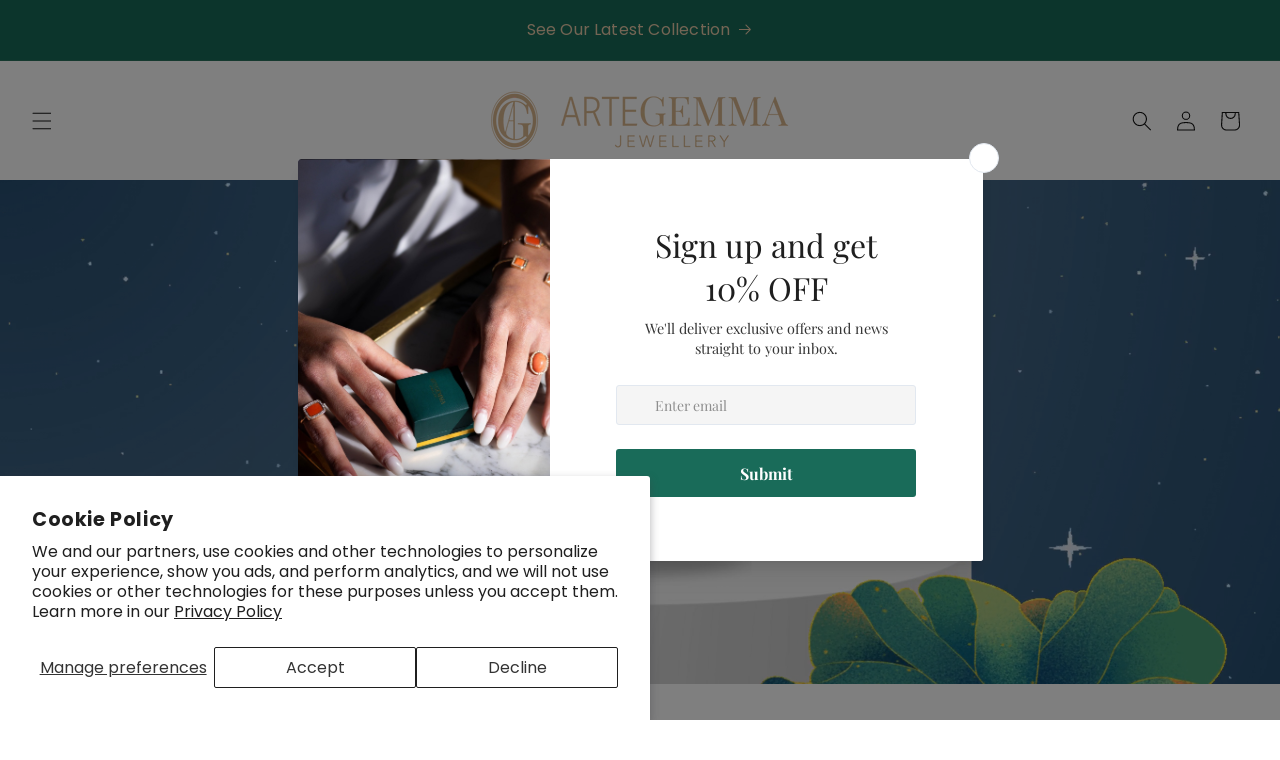

--- FILE ---
content_type: text/html; charset=utf-8
request_url: https://artegemma.ch/
body_size: 25211
content:
<!doctype html>
<html class="js" lang="en">
  <head>
    <meta charset="utf-8">
    <meta http-equiv="X-UA-Compatible" content="IE=edge">
    <meta name="viewport" content="width=device-width,initial-scale=1">
    <meta name="theme-color" content="">
    <link rel="canonical" href="https://artegemma.ch/"><link rel="icon" type="image/png" href="//artegemma.ch/cdn/shop/files/ArteGemma_Logo-12.png?crop=center&height=32&v=1743968977&width=32"><link rel="preconnect" href="https://fonts.shopifycdn.com" crossorigin><title>
      ArteGemma
 &ndash; Artegemma</title>

    
      <meta name="description" content="Discover Artegemma’s handcrafted Swiss fine jewellery in 18 ct gold. Timeless, modern designs that celebrate individuality and elegance.">
    

    

<meta property="og:site_name" content="Artegemma">
<meta property="og:url" content="https://artegemma.ch/">
<meta property="og:title" content="ArteGemma">
<meta property="og:type" content="website">
<meta property="og:description" content="Discover Artegemma’s handcrafted Swiss fine jewellery in 18 ct gold. Timeless, modern designs that celebrate individuality and elegance."><meta property="og:image" content="http://artegemma.ch/cdn/shop/files/artegemma-word-n-logo-transparent.png?height=628&pad_color=ffffff&v=1747114715&width=1200">
  <meta property="og:image:secure_url" content="https://artegemma.ch/cdn/shop/files/artegemma-word-n-logo-transparent.png?height=628&pad_color=ffffff&v=1747114715&width=1200">
  <meta property="og:image:width" content="1200">
  <meta property="og:image:height" content="628"><meta name="twitter:card" content="summary_large_image">
<meta name="twitter:title" content="ArteGemma">
<meta name="twitter:description" content="Discover Artegemma’s handcrafted Swiss fine jewellery in 18 ct gold. Timeless, modern designs that celebrate individuality and elegance.">


    <script src="https://analytics.ahrefs.com/analytics.js" data-key="m9SMqFTrb1eDOBEgO/TQ7g" async></script>
    <script src="//artegemma.ch/cdn/shop/t/6/assets/constants.js?v=132983761750457495441748431989" defer="defer"></script>
    <script src="//artegemma.ch/cdn/shop/t/6/assets/pubsub.js?v=25310214064522200911748431989" defer="defer"></script>
    <script src="//artegemma.ch/cdn/shop/t/6/assets/global.js?v=184345515105158409801748431989" defer="defer"></script>
    <script src="//artegemma.ch/cdn/shop/t/6/assets/details-disclosure.js?v=13653116266235556501748431989" defer="defer"></script>
    <script src="//artegemma.ch/cdn/shop/t/6/assets/details-modal.js?v=25581673532751508451748431989" defer="defer"></script>
    <script src="//artegemma.ch/cdn/shop/t/6/assets/search-form.js?v=133129549252120666541748431989" defer="defer"></script><script>window.performance && window.performance.mark && window.performance.mark('shopify.content_for_header.start');</script><meta id="shopify-digital-wallet" name="shopify-digital-wallet" content="/90018939228/digital_wallets/dialog">
<script async="async" src="/checkouts/internal/preloads.js?locale=en-CH"></script>
<script id="shopify-features" type="application/json">{"accessToken":"129b4739adc8218dfc93eea8739ee3c2","betas":["rich-media-storefront-analytics"],"domain":"artegemma.ch","predictiveSearch":true,"shopId":90018939228,"locale":"en"}</script>
<script>var Shopify = Shopify || {};
Shopify.shop = "thkm5z-rx.myshopify.com";
Shopify.locale = "en";
Shopify.currency = {"active":"CHF","rate":"1.0"};
Shopify.country = "CH";
Shopify.theme = {"name":"Artegemma","id":182403137884,"schema_name":"Dawn","schema_version":"15.3.0","theme_store_id":887,"role":"main"};
Shopify.theme.handle = "null";
Shopify.theme.style = {"id":null,"handle":null};
Shopify.cdnHost = "artegemma.ch/cdn";
Shopify.routes = Shopify.routes || {};
Shopify.routes.root = "/";</script>
<script type="module">!function(o){(o.Shopify=o.Shopify||{}).modules=!0}(window);</script>
<script>!function(o){function n(){var o=[];function n(){o.push(Array.prototype.slice.apply(arguments))}return n.q=o,n}var t=o.Shopify=o.Shopify||{};t.loadFeatures=n(),t.autoloadFeatures=n()}(window);</script>
<script id="shop-js-analytics" type="application/json">{"pageType":"index"}</script>
<script defer="defer" async type="module" src="//artegemma.ch/cdn/shopifycloud/shop-js/modules/v2/client.init-shop-cart-sync_BApSsMSl.en.esm.js"></script>
<script defer="defer" async type="module" src="//artegemma.ch/cdn/shopifycloud/shop-js/modules/v2/chunk.common_CBoos6YZ.esm.js"></script>
<script type="module">
  await import("//artegemma.ch/cdn/shopifycloud/shop-js/modules/v2/client.init-shop-cart-sync_BApSsMSl.en.esm.js");
await import("//artegemma.ch/cdn/shopifycloud/shop-js/modules/v2/chunk.common_CBoos6YZ.esm.js");

  window.Shopify.SignInWithShop?.initShopCartSync?.({"fedCMEnabled":true,"windoidEnabled":true});

</script>
<script>(function() {
  var isLoaded = false;
  function asyncLoad() {
    if (isLoaded) return;
    isLoaded = true;
    var urls = ["https:\/\/script.pop-convert.com\/new-micro\/production.pc.min.js?unique_id=thkm5z-rx.myshopify.com\u0026shop=thkm5z-rx.myshopify.com","https:\/\/cdn.s3.pop-convert.com\/pcjs.production.min.js?unique_id=thkm5z-rx.myshopify.com\u0026shop=thkm5z-rx.myshopify.com"];
    for (var i = 0; i < urls.length; i++) {
      var s = document.createElement('script');
      s.type = 'text/javascript';
      s.async = true;
      s.src = urls[i];
      var x = document.getElementsByTagName('script')[0];
      x.parentNode.insertBefore(s, x);
    }
  };
  if(window.attachEvent) {
    window.attachEvent('onload', asyncLoad);
  } else {
    window.addEventListener('load', asyncLoad, false);
  }
})();</script>
<script id="__st">var __st={"a":90018939228,"offset":3600,"reqid":"f5807670-b574-476d-9d65-8754dd42a6f3-1768874255","pageurl":"artegemma.ch\/","u":"3ab0ef456a11","p":"home"};</script>
<script>window.ShopifyPaypalV4VisibilityTracking = true;</script>
<script id="captcha-bootstrap">!function(){'use strict';const t='contact',e='account',n='new_comment',o=[[t,t],['blogs',n],['comments',n],[t,'customer']],c=[[e,'customer_login'],[e,'guest_login'],[e,'recover_customer_password'],[e,'create_customer']],r=t=>t.map((([t,e])=>`form[action*='/${t}']:not([data-nocaptcha='true']) input[name='form_type'][value='${e}']`)).join(','),a=t=>()=>t?[...document.querySelectorAll(t)].map((t=>t.form)):[];function s(){const t=[...o],e=r(t);return a(e)}const i='password',u='form_key',d=['recaptcha-v3-token','g-recaptcha-response','h-captcha-response',i],f=()=>{try{return window.sessionStorage}catch{return}},m='__shopify_v',_=t=>t.elements[u];function p(t,e,n=!1){try{const o=window.sessionStorage,c=JSON.parse(o.getItem(e)),{data:r}=function(t){const{data:e,action:n}=t;return t[m]||n?{data:e,action:n}:{data:t,action:n}}(c);for(const[e,n]of Object.entries(r))t.elements[e]&&(t.elements[e].value=n);n&&o.removeItem(e)}catch(o){console.error('form repopulation failed',{error:o})}}const l='form_type',E='cptcha';function T(t){t.dataset[E]=!0}const w=window,h=w.document,L='Shopify',v='ce_forms',y='captcha';let A=!1;((t,e)=>{const n=(g='f06e6c50-85a8-45c8-87d0-21a2b65856fe',I='https://cdn.shopify.com/shopifycloud/storefront-forms-hcaptcha/ce_storefront_forms_captcha_hcaptcha.v1.5.2.iife.js',D={infoText:'Protected by hCaptcha',privacyText:'Privacy',termsText:'Terms'},(t,e,n)=>{const o=w[L][v],c=o.bindForm;if(c)return c(t,g,e,D).then(n);var r;o.q.push([[t,g,e,D],n]),r=I,A||(h.body.append(Object.assign(h.createElement('script'),{id:'captcha-provider',async:!0,src:r})),A=!0)});var g,I,D;w[L]=w[L]||{},w[L][v]=w[L][v]||{},w[L][v].q=[],w[L][y]=w[L][y]||{},w[L][y].protect=function(t,e){n(t,void 0,e),T(t)},Object.freeze(w[L][y]),function(t,e,n,w,h,L){const[v,y,A,g]=function(t,e,n){const i=e?o:[],u=t?c:[],d=[...i,...u],f=r(d),m=r(i),_=r(d.filter((([t,e])=>n.includes(e))));return[a(f),a(m),a(_),s()]}(w,h,L),I=t=>{const e=t.target;return e instanceof HTMLFormElement?e:e&&e.form},D=t=>v().includes(t);t.addEventListener('submit',(t=>{const e=I(t);if(!e)return;const n=D(e)&&!e.dataset.hcaptchaBound&&!e.dataset.recaptchaBound,o=_(e),c=g().includes(e)&&(!o||!o.value);(n||c)&&t.preventDefault(),c&&!n&&(function(t){try{if(!f())return;!function(t){const e=f();if(!e)return;const n=_(t);if(!n)return;const o=n.value;o&&e.removeItem(o)}(t);const e=Array.from(Array(32),(()=>Math.random().toString(36)[2])).join('');!function(t,e){_(t)||t.append(Object.assign(document.createElement('input'),{type:'hidden',name:u})),t.elements[u].value=e}(t,e),function(t,e){const n=f();if(!n)return;const o=[...t.querySelectorAll(`input[type='${i}']`)].map((({name:t})=>t)),c=[...d,...o],r={};for(const[a,s]of new FormData(t).entries())c.includes(a)||(r[a]=s);n.setItem(e,JSON.stringify({[m]:1,action:t.action,data:r}))}(t,e)}catch(e){console.error('failed to persist form',e)}}(e),e.submit())}));const S=(t,e)=>{t&&!t.dataset[E]&&(n(t,e.some((e=>e===t))),T(t))};for(const o of['focusin','change'])t.addEventListener(o,(t=>{const e=I(t);D(e)&&S(e,y())}));const B=e.get('form_key'),M=e.get(l),P=B&&M;t.addEventListener('DOMContentLoaded',(()=>{const t=y();if(P)for(const e of t)e.elements[l].value===M&&p(e,B);[...new Set([...A(),...v().filter((t=>'true'===t.dataset.shopifyCaptcha))])].forEach((e=>S(e,t)))}))}(h,new URLSearchParams(w.location.search),n,t,e,['guest_login'])})(!0,!0)}();</script>
<script integrity="sha256-4kQ18oKyAcykRKYeNunJcIwy7WH5gtpwJnB7kiuLZ1E=" data-source-attribution="shopify.loadfeatures" defer="defer" src="//artegemma.ch/cdn/shopifycloud/storefront/assets/storefront/load_feature-a0a9edcb.js" crossorigin="anonymous"></script>
<script data-source-attribution="shopify.dynamic_checkout.dynamic.init">var Shopify=Shopify||{};Shopify.PaymentButton=Shopify.PaymentButton||{isStorefrontPortableWallets:!0,init:function(){window.Shopify.PaymentButton.init=function(){};var t=document.createElement("script");t.src="https://artegemma.ch/cdn/shopifycloud/portable-wallets/latest/portable-wallets.en.js",t.type="module",document.head.appendChild(t)}};
</script>
<script data-source-attribution="shopify.dynamic_checkout.buyer_consent">
  function portableWalletsHideBuyerConsent(e){var t=document.getElementById("shopify-buyer-consent"),n=document.getElementById("shopify-subscription-policy-button");t&&n&&(t.classList.add("hidden"),t.setAttribute("aria-hidden","true"),n.removeEventListener("click",e))}function portableWalletsShowBuyerConsent(e){var t=document.getElementById("shopify-buyer-consent"),n=document.getElementById("shopify-subscription-policy-button");t&&n&&(t.classList.remove("hidden"),t.removeAttribute("aria-hidden"),n.addEventListener("click",e))}window.Shopify?.PaymentButton&&(window.Shopify.PaymentButton.hideBuyerConsent=portableWalletsHideBuyerConsent,window.Shopify.PaymentButton.showBuyerConsent=portableWalletsShowBuyerConsent);
</script>
<script data-source-attribution="shopify.dynamic_checkout.cart.bootstrap">document.addEventListener("DOMContentLoaded",(function(){function t(){return document.querySelector("shopify-accelerated-checkout-cart, shopify-accelerated-checkout")}if(t())Shopify.PaymentButton.init();else{new MutationObserver((function(e,n){t()&&(Shopify.PaymentButton.init(),n.disconnect())})).observe(document.body,{childList:!0,subtree:!0})}}));
</script>
<script id='scb4127' type='text/javascript' async='' src='https://artegemma.ch/cdn/shopifycloud/privacy-banner/storefront-banner.js'></script><script id="sections-script" data-sections="header" defer="defer" src="//artegemma.ch/cdn/shop/t/6/compiled_assets/scripts.js?1259"></script>
<script>window.performance && window.performance.mark && window.performance.mark('shopify.content_for_header.end');</script>


    <style data-shopify>
      @font-face {
  font-family: Poppins;
  font-weight: 400;
  font-style: normal;
  font-display: swap;
  src: url("//artegemma.ch/cdn/fonts/poppins/poppins_n4.0ba78fa5af9b0e1a374041b3ceaadf0a43b41362.woff2") format("woff2"),
       url("//artegemma.ch/cdn/fonts/poppins/poppins_n4.214741a72ff2596839fc9760ee7a770386cf16ca.woff") format("woff");
}

      @font-face {
  font-family: Poppins;
  font-weight: 700;
  font-style: normal;
  font-display: swap;
  src: url("//artegemma.ch/cdn/fonts/poppins/poppins_n7.56758dcf284489feb014a026f3727f2f20a54626.woff2") format("woff2"),
       url("//artegemma.ch/cdn/fonts/poppins/poppins_n7.f34f55d9b3d3205d2cd6f64955ff4b36f0cfd8da.woff") format("woff");
}

      @font-face {
  font-family: Poppins;
  font-weight: 400;
  font-style: italic;
  font-display: swap;
  src: url("//artegemma.ch/cdn/fonts/poppins/poppins_i4.846ad1e22474f856bd6b81ba4585a60799a9f5d2.woff2") format("woff2"),
       url("//artegemma.ch/cdn/fonts/poppins/poppins_i4.56b43284e8b52fc64c1fd271f289a39e8477e9ec.woff") format("woff");
}

      @font-face {
  font-family: Poppins;
  font-weight: 700;
  font-style: italic;
  font-display: swap;
  src: url("//artegemma.ch/cdn/fonts/poppins/poppins_i7.42fd71da11e9d101e1e6c7932199f925f9eea42d.woff2") format("woff2"),
       url("//artegemma.ch/cdn/fonts/poppins/poppins_i7.ec8499dbd7616004e21155106d13837fff4cf556.woff") format("woff");
}

      @font-face {
  font-family: "Playfair Display";
  font-weight: 700;
  font-style: normal;
  font-display: swap;
  src: url("//artegemma.ch/cdn/fonts/playfair_display/playfairdisplay_n7.592b3435e0fff3f50b26d410c73ae7ec893f6910.woff2") format("woff2"),
       url("//artegemma.ch/cdn/fonts/playfair_display/playfairdisplay_n7.998b1417dec711058cce2abb61a0b8c59066498f.woff") format("woff");
}


      
        :root,
        .color-scheme-1 {
          --color-background: 255,255,255;
        
          --gradient-background: #ffffff;
        

        

        --color-foreground: 18,18,18;
        --color-background-contrast: 191,191,191;
        --color-shadow: 18,18,18;
        --color-button: 18,18,18;
        --color-button-text: 255,255,255;
        --color-secondary-button: 255,255,255;
        --color-secondary-button-text: 18,18,18;
        --color-link: 18,18,18;
        --color-badge-foreground: 18,18,18;
        --color-badge-background: 255,255,255;
        --color-badge-border: 18,18,18;
        --payment-terms-background-color: rgb(255 255 255);
      }
      
        
        .color-scheme-2 {
          --color-background: 216,181,140;
        
          --gradient-background: #d8b58c;
        

        

        --color-foreground: 22,118,104;
        --color-background-contrast: 171,119,58;
        --color-shadow: 18,18,18;
        --color-button: 18,18,18;
        --color-button-text: 243,243,243;
        --color-secondary-button: 216,181,140;
        --color-secondary-button-text: 18,18,18;
        --color-link: 18,18,18;
        --color-badge-foreground: 22,118,104;
        --color-badge-background: 216,181,140;
        --color-badge-border: 22,118,104;
        --payment-terms-background-color: rgb(216 181 140);
      }
      
        
        .color-scheme-3 {
          --color-background: 36,40,51;
        
          --gradient-background: #242833;
        

        

        --color-foreground: 255,255,255;
        --color-background-contrast: 47,52,66;
        --color-shadow: 18,18,18;
        --color-button: 255,255,255;
        --color-button-text: 0,0,0;
        --color-secondary-button: 36,40,51;
        --color-secondary-button-text: 255,255,255;
        --color-link: 255,255,255;
        --color-badge-foreground: 255,255,255;
        --color-badge-background: 36,40,51;
        --color-badge-border: 255,255,255;
        --payment-terms-background-color: rgb(36 40 51);
      }
      
        
        .color-scheme-4 {
          --color-background: 18,18,18;
        
          --gradient-background: #121212;
        

        

        --color-foreground: 255,255,255;
        --color-background-contrast: 146,146,146;
        --color-shadow: 18,18,18;
        --color-button: 255,255,255;
        --color-button-text: 18,18,18;
        --color-secondary-button: 18,18,18;
        --color-secondary-button-text: 255,255,255;
        --color-link: 255,255,255;
        --color-badge-foreground: 255,255,255;
        --color-badge-background: 18,18,18;
        --color-badge-border: 255,255,255;
        --payment-terms-background-color: rgb(18 18 18);
      }
      
        
        .color-scheme-5 {
          --color-background: 51,79,180;
        
          --gradient-background: #334fb4;
        

        

        --color-foreground: 255,255,255;
        --color-background-contrast: 23,35,81;
        --color-shadow: 18,18,18;
        --color-button: 255,255,255;
        --color-button-text: 51,79,180;
        --color-secondary-button: 51,79,180;
        --color-secondary-button-text: 255,255,255;
        --color-link: 255,255,255;
        --color-badge-foreground: 255,255,255;
        --color-badge-background: 51,79,180;
        --color-badge-border: 255,255,255;
        --payment-terms-background-color: rgb(51 79 180);
      }
      
        
        .color-scheme-e6dd3b11-a3af-46e2-a63b-aee0452e5196 {
          --color-background: 255,255,255;
        
          --gradient-background: #ffffff;
        

        

        --color-foreground: 216,181,140;
        --color-background-contrast: 191,191,191;
        --color-shadow: 18,18,18;
        --color-button: 22,118,104;
        --color-button-text: 22,118,104;
        --color-secondary-button: 255,255,255;
        --color-secondary-button-text: 0,0,0;
        --color-link: 0,0,0;
        --color-badge-foreground: 216,181,140;
        --color-badge-background: 255,255,255;
        --color-badge-border: 216,181,140;
        --payment-terms-background-color: rgb(255 255 255);
      }
      
        
        .color-scheme-b8f4591f-80b6-474b-9916-e1b3fe08d7b4 {
          --color-background: 255,244,232;
        
          --gradient-background: #fff4e8;
        

        

        --color-foreground: 18,18,18;
        --color-background-contrast: 255,183,104;
        --color-shadow: 18,18,18;
        --color-button: 18,18,18;
        --color-button-text: 255,255,255;
        --color-secondary-button: 255,244,232;
        --color-secondary-button-text: 18,18,18;
        --color-link: 18,18,18;
        --color-badge-foreground: 18,18,18;
        --color-badge-background: 255,244,232;
        --color-badge-border: 18,18,18;
        --payment-terms-background-color: rgb(255 244 232);
      }
      
        
        .color-scheme-11affb4d-2b30-4815-b1a9-aa1e225974aa {
          --color-background: 255,255,255;
        
          --gradient-background: #ffffff;
        

        

        --color-foreground: 18,18,18;
        --color-background-contrast: 191,191,191;
        --color-shadow: 18,18,18;
        --color-button: 18,18,18;
        --color-button-text: 255,255,255;
        --color-secondary-button: 255,255,255;
        --color-secondary-button-text: 18,18,18;
        --color-link: 18,18,18;
        --color-badge-foreground: 18,18,18;
        --color-badge-background: 255,255,255;
        --color-badge-border: 18,18,18;
        --payment-terms-background-color: rgb(255 255 255);
      }
      
        
        .color-scheme-7e3b7688-1076-4679-b944-aa0844e0f5fe {
          --color-background: 239,242,228;
        
          --gradient-background: #eff2e4;
        

        

        --color-foreground: 18,18,18;
        --color-background-contrast: 188,201,142;
        --color-shadow: 18,18,18;
        --color-button: 18,18,18;
        --color-button-text: 255,255,255;
        --color-secondary-button: 239,242,228;
        --color-secondary-button-text: 18,18,18;
        --color-link: 18,18,18;
        --color-badge-foreground: 18,18,18;
        --color-badge-background: 239,242,228;
        --color-badge-border: 18,18,18;
        --payment-terms-background-color: rgb(239 242 228);
      }
      
        
        .color-scheme-4c1497ff-16dd-4868-8c18-0c68b5ab4233 {
          --color-background: 25,107,89;
        
          --gradient-background: #196b59;
        

        

        --color-foreground: 233,202,168;
        --color-background-contrast: 1,4,3;
        --color-shadow: 18,18,18;
        --color-button: 255,255,255;
        --color-button-text: 25,107,89;
        --color-secondary-button: 25,107,89;
        --color-secondary-button-text: 18,18,18;
        --color-link: 18,18,18;
        --color-badge-foreground: 233,202,168;
        --color-badge-background: 25,107,89;
        --color-badge-border: 233,202,168;
        --payment-terms-background-color: rgb(25 107 89);
      }
      

      body, .color-scheme-1, .color-scheme-2, .color-scheme-3, .color-scheme-4, .color-scheme-5, .color-scheme-e6dd3b11-a3af-46e2-a63b-aee0452e5196, .color-scheme-b8f4591f-80b6-474b-9916-e1b3fe08d7b4, .color-scheme-11affb4d-2b30-4815-b1a9-aa1e225974aa, .color-scheme-7e3b7688-1076-4679-b944-aa0844e0f5fe, .color-scheme-4c1497ff-16dd-4868-8c18-0c68b5ab4233 {
        color: rgba(var(--color-foreground), 0.75);
        background-color: rgb(var(--color-background));
      }

      :root {
        --font-body-family: Poppins, sans-serif;
        --font-body-style: normal;
        --font-body-weight: 400;
        --font-body-weight-bold: 700;

        --font-heading-family: "Playfair Display", serif;
        --font-heading-style: normal;
        --font-heading-weight: 700;

        --font-body-scale: 1.0;
        --font-heading-scale: 1.0;

        --media-padding: px;
        --media-border-opacity: 0.05;
        --media-border-width: 0px;
        --media-radius: 0px;
        --media-shadow-opacity: 0.0;
        --media-shadow-horizontal-offset: 0px;
        --media-shadow-vertical-offset: 4px;
        --media-shadow-blur-radius: 5px;
        --media-shadow-visible: 0;

        --page-width: 160rem;
        --page-width-margin: 0rem;

        --product-card-image-padding: 0.0rem;
        --product-card-corner-radius: 0.0rem;
        --product-card-text-alignment: left;
        --product-card-border-width: 0.0rem;
        --product-card-border-opacity: 0.1;
        --product-card-shadow-opacity: 0.0;
        --product-card-shadow-visible: 0;
        --product-card-shadow-horizontal-offset: 0.0rem;
        --product-card-shadow-vertical-offset: 0.4rem;
        --product-card-shadow-blur-radius: 0.5rem;

        --collection-card-image-padding: 0.0rem;
        --collection-card-corner-radius: 0.0rem;
        --collection-card-text-alignment: left;
        --collection-card-border-width: 0.0rem;
        --collection-card-border-opacity: 0.1;
        --collection-card-shadow-opacity: 0.0;
        --collection-card-shadow-visible: 0;
        --collection-card-shadow-horizontal-offset: 0.0rem;
        --collection-card-shadow-vertical-offset: 0.4rem;
        --collection-card-shadow-blur-radius: 0.5rem;

        --blog-card-image-padding: 0.0rem;
        --blog-card-corner-radius: 0.0rem;
        --blog-card-text-alignment: left;
        --blog-card-border-width: 0.0rem;
        --blog-card-border-opacity: 0.1;
        --blog-card-shadow-opacity: 0.0;
        --blog-card-shadow-visible: 0;
        --blog-card-shadow-horizontal-offset: 0.0rem;
        --blog-card-shadow-vertical-offset: 0.4rem;
        --blog-card-shadow-blur-radius: 0.5rem;

        --badge-corner-radius: 4.0rem;

        --popup-border-width: 1px;
        --popup-border-opacity: 0.1;
        --popup-corner-radius: 0px;
        --popup-shadow-opacity: 0.05;
        --popup-shadow-horizontal-offset: 0px;
        --popup-shadow-vertical-offset: 4px;
        --popup-shadow-blur-radius: 5px;

        --drawer-border-width: 1px;
        --drawer-border-opacity: 0.1;
        --drawer-shadow-opacity: 0.0;
        --drawer-shadow-horizontal-offset: 0px;
        --drawer-shadow-vertical-offset: 4px;
        --drawer-shadow-blur-radius: 5px;

        --spacing-sections-desktop: 0px;
        --spacing-sections-mobile: 0px;

        --grid-desktop-vertical-spacing: 8px;
        --grid-desktop-horizontal-spacing: 4px;
        --grid-mobile-vertical-spacing: 4px;
        --grid-mobile-horizontal-spacing: 2px;

        --text-boxes-border-opacity: 0.1;
        --text-boxes-border-width: 0px;
        --text-boxes-radius: 0px;
        --text-boxes-shadow-opacity: 0.0;
        --text-boxes-shadow-visible: 0;
        --text-boxes-shadow-horizontal-offset: 0px;
        --text-boxes-shadow-vertical-offset: 4px;
        --text-boxes-shadow-blur-radius: 5px;

        --buttons-radius: 0px;
        --buttons-radius-outset: 0px;
        --buttons-border-width: 1px;
        --buttons-border-opacity: 1.0;
        --buttons-shadow-opacity: 0.0;
        --buttons-shadow-visible: 0;
        --buttons-shadow-horizontal-offset: 0px;
        --buttons-shadow-vertical-offset: 4px;
        --buttons-shadow-blur-radius: 5px;
        --buttons-border-offset: 0px;

        --inputs-radius: 0px;
        --inputs-border-width: 1px;
        --inputs-border-opacity: 0.55;
        --inputs-shadow-opacity: 0.0;
        --inputs-shadow-horizontal-offset: 0px;
        --inputs-margin-offset: 0px;
        --inputs-shadow-vertical-offset: 2px;
        --inputs-shadow-blur-radius: 5px;
        --inputs-radius-outset: 0px;

        --variant-pills-radius: 40px;
        --variant-pills-border-width: 1px;
        --variant-pills-border-opacity: 0.55;
        --variant-pills-shadow-opacity: 0.0;
        --variant-pills-shadow-horizontal-offset: 0px;
        --variant-pills-shadow-vertical-offset: 4px;
        --variant-pills-shadow-blur-radius: 5px;
      }

      *,
      *::before,
      *::after {
        box-sizing: inherit;
      }

      html {
        box-sizing: border-box;
        font-size: calc(var(--font-body-scale) * 62.5%);
        height: 100%;
      }

      body {
        display: grid;
        grid-template-rows: auto auto 1fr auto;
        grid-template-columns: 100%;
        min-height: 100%;
        margin: 0;
        font-size: 18px;
        letter-spacing: 0;
        line-height: calc(1 + 0.8 / var(--font-body-scale));
        font-family: var(--font-body-family);
        font-style: var(--font-body-style);
        font-weight: var(--font-body-weight);
      }

      @media screen and (min-width: 750px) {
        body {
          font-size: 1.6rem;
        }
      }
    </style>

    <link href="//artegemma.ch/cdn/shop/t/6/assets/base.css?v=159841507637079171801748431989" rel="stylesheet" type="text/css" media="all" />
    <link rel="stylesheet" href="//artegemma.ch/cdn/shop/t/6/assets/component-cart-items.css?v=123238115697927560811748431989" media="print" onload="this.media='all'">
      <link rel="preload" as="font" href="//artegemma.ch/cdn/fonts/poppins/poppins_n4.0ba78fa5af9b0e1a374041b3ceaadf0a43b41362.woff2" type="font/woff2" crossorigin>
      

      <link rel="preload" as="font" href="//artegemma.ch/cdn/fonts/playfair_display/playfairdisplay_n7.592b3435e0fff3f50b26d410c73ae7ec893f6910.woff2" type="font/woff2" crossorigin>
      
<link
        rel="stylesheet"
        href="//artegemma.ch/cdn/shop/t/6/assets/component-predictive-search.css?v=118923337488134913561748431989"
        media="print"
        onload="this.media='all'"
      ><script>
      if (Shopify.designMode) {
        document.documentElement.classList.add('shopify-design-mode');
      }
    </script>
  

<!-- BEGIN app block: shopify://apps/pagefly-page-builder/blocks/app-embed/83e179f7-59a0-4589-8c66-c0dddf959200 -->

<!-- BEGIN app snippet: pagefly-cro-ab-testing-main -->







<script>
  ;(function () {
    const url = new URL(window.location)
    const viewParam = url.searchParams.get('view')
    if (viewParam && viewParam.includes('variant-pf-')) {
      url.searchParams.set('pf_v', viewParam)
      url.searchParams.delete('view')
      window.history.replaceState({}, '', url)
    }
  })()
</script>



<script type='module'>
  
  window.PAGEFLY_CRO = window.PAGEFLY_CRO || {}

  window.PAGEFLY_CRO['data_debug'] = {
    original_template_suffix: "home",
    allow_ab_test: false,
    ab_test_start_time: 0,
    ab_test_end_time: 0,
    today_date_time: 1768874256000,
  }
  window.PAGEFLY_CRO['GA4'] = { enabled: false}
</script>

<!-- END app snippet -->








  <script src='https://cdn.shopify.com/extensions/019bb4f9-aed6-78a3-be91-e9d44663e6bf/pagefly-page-builder-215/assets/pagefly-helper.js' defer='defer'></script>

  <script src='https://cdn.shopify.com/extensions/019bb4f9-aed6-78a3-be91-e9d44663e6bf/pagefly-page-builder-215/assets/pagefly-general-helper.js' defer='defer'></script>

  <script src='https://cdn.shopify.com/extensions/019bb4f9-aed6-78a3-be91-e9d44663e6bf/pagefly-page-builder-215/assets/pagefly-snap-slider.js' defer='defer'></script>

  <script src='https://cdn.shopify.com/extensions/019bb4f9-aed6-78a3-be91-e9d44663e6bf/pagefly-page-builder-215/assets/pagefly-slideshow-v3.js' defer='defer'></script>

  <script src='https://cdn.shopify.com/extensions/019bb4f9-aed6-78a3-be91-e9d44663e6bf/pagefly-page-builder-215/assets/pagefly-slideshow-v4.js' defer='defer'></script>

  <script src='https://cdn.shopify.com/extensions/019bb4f9-aed6-78a3-be91-e9d44663e6bf/pagefly-page-builder-215/assets/pagefly-glider.js' defer='defer'></script>

  <script src='https://cdn.shopify.com/extensions/019bb4f9-aed6-78a3-be91-e9d44663e6bf/pagefly-page-builder-215/assets/pagefly-slideshow-v1-v2.js' defer='defer'></script>

  <script src='https://cdn.shopify.com/extensions/019bb4f9-aed6-78a3-be91-e9d44663e6bf/pagefly-page-builder-215/assets/pagefly-product-media.js' defer='defer'></script>

  <script src='https://cdn.shopify.com/extensions/019bb4f9-aed6-78a3-be91-e9d44663e6bf/pagefly-page-builder-215/assets/pagefly-product.js' defer='defer'></script>


<script id='pagefly-helper-data' type='application/json'>
  {
    "page_optimization": {
      "assets_prefetching": false
    },
    "elements_asset_mapper": {
      "Accordion": "https://cdn.shopify.com/extensions/019bb4f9-aed6-78a3-be91-e9d44663e6bf/pagefly-page-builder-215/assets/pagefly-accordion.js",
      "Accordion3": "https://cdn.shopify.com/extensions/019bb4f9-aed6-78a3-be91-e9d44663e6bf/pagefly-page-builder-215/assets/pagefly-accordion3.js",
      "CountDown": "https://cdn.shopify.com/extensions/019bb4f9-aed6-78a3-be91-e9d44663e6bf/pagefly-page-builder-215/assets/pagefly-countdown.js",
      "GMap1": "https://cdn.shopify.com/extensions/019bb4f9-aed6-78a3-be91-e9d44663e6bf/pagefly-page-builder-215/assets/pagefly-gmap.js",
      "GMap2": "https://cdn.shopify.com/extensions/019bb4f9-aed6-78a3-be91-e9d44663e6bf/pagefly-page-builder-215/assets/pagefly-gmap.js",
      "GMapBasicV2": "https://cdn.shopify.com/extensions/019bb4f9-aed6-78a3-be91-e9d44663e6bf/pagefly-page-builder-215/assets/pagefly-gmap.js",
      "GMapAdvancedV2": "https://cdn.shopify.com/extensions/019bb4f9-aed6-78a3-be91-e9d44663e6bf/pagefly-page-builder-215/assets/pagefly-gmap.js",
      "HTML.Video": "https://cdn.shopify.com/extensions/019bb4f9-aed6-78a3-be91-e9d44663e6bf/pagefly-page-builder-215/assets/pagefly-htmlvideo.js",
      "HTML.Video2": "https://cdn.shopify.com/extensions/019bb4f9-aed6-78a3-be91-e9d44663e6bf/pagefly-page-builder-215/assets/pagefly-htmlvideo2.js",
      "HTML.Video3": "https://cdn.shopify.com/extensions/019bb4f9-aed6-78a3-be91-e9d44663e6bf/pagefly-page-builder-215/assets/pagefly-htmlvideo2.js",
      "BackgroundVideo": "https://cdn.shopify.com/extensions/019bb4f9-aed6-78a3-be91-e9d44663e6bf/pagefly-page-builder-215/assets/pagefly-htmlvideo2.js",
      "Instagram": "https://cdn.shopify.com/extensions/019bb4f9-aed6-78a3-be91-e9d44663e6bf/pagefly-page-builder-215/assets/pagefly-instagram.js",
      "Instagram2": "https://cdn.shopify.com/extensions/019bb4f9-aed6-78a3-be91-e9d44663e6bf/pagefly-page-builder-215/assets/pagefly-instagram.js",
      "Insta3": "https://cdn.shopify.com/extensions/019bb4f9-aed6-78a3-be91-e9d44663e6bf/pagefly-page-builder-215/assets/pagefly-instagram3.js",
      "Tabs": "https://cdn.shopify.com/extensions/019bb4f9-aed6-78a3-be91-e9d44663e6bf/pagefly-page-builder-215/assets/pagefly-tab.js",
      "Tabs3": "https://cdn.shopify.com/extensions/019bb4f9-aed6-78a3-be91-e9d44663e6bf/pagefly-page-builder-215/assets/pagefly-tab3.js",
      "ProductBox": "https://cdn.shopify.com/extensions/019bb4f9-aed6-78a3-be91-e9d44663e6bf/pagefly-page-builder-215/assets/pagefly-cart.js",
      "FBPageBox2": "https://cdn.shopify.com/extensions/019bb4f9-aed6-78a3-be91-e9d44663e6bf/pagefly-page-builder-215/assets/pagefly-facebook.js",
      "FBLikeButton2": "https://cdn.shopify.com/extensions/019bb4f9-aed6-78a3-be91-e9d44663e6bf/pagefly-page-builder-215/assets/pagefly-facebook.js",
      "TwitterFeed2": "https://cdn.shopify.com/extensions/019bb4f9-aed6-78a3-be91-e9d44663e6bf/pagefly-page-builder-215/assets/pagefly-twitter.js",
      "Paragraph4": "https://cdn.shopify.com/extensions/019bb4f9-aed6-78a3-be91-e9d44663e6bf/pagefly-page-builder-215/assets/pagefly-paragraph4.js",

      "AliReviews": "https://cdn.shopify.com/extensions/019bb4f9-aed6-78a3-be91-e9d44663e6bf/pagefly-page-builder-215/assets/pagefly-3rd-elements.js",
      "BackInStock": "https://cdn.shopify.com/extensions/019bb4f9-aed6-78a3-be91-e9d44663e6bf/pagefly-page-builder-215/assets/pagefly-3rd-elements.js",
      "GloboBackInStock": "https://cdn.shopify.com/extensions/019bb4f9-aed6-78a3-be91-e9d44663e6bf/pagefly-page-builder-215/assets/pagefly-3rd-elements.js",
      "GrowaveWishlist": "https://cdn.shopify.com/extensions/019bb4f9-aed6-78a3-be91-e9d44663e6bf/pagefly-page-builder-215/assets/pagefly-3rd-elements.js",
      "InfiniteOptionsShopPad": "https://cdn.shopify.com/extensions/019bb4f9-aed6-78a3-be91-e9d44663e6bf/pagefly-page-builder-215/assets/pagefly-3rd-elements.js",
      "InkybayProductPersonalizer": "https://cdn.shopify.com/extensions/019bb4f9-aed6-78a3-be91-e9d44663e6bf/pagefly-page-builder-215/assets/pagefly-3rd-elements.js",
      "LimeSpot": "https://cdn.shopify.com/extensions/019bb4f9-aed6-78a3-be91-e9d44663e6bf/pagefly-page-builder-215/assets/pagefly-3rd-elements.js",
      "Loox": "https://cdn.shopify.com/extensions/019bb4f9-aed6-78a3-be91-e9d44663e6bf/pagefly-page-builder-215/assets/pagefly-3rd-elements.js",
      "Opinew": "https://cdn.shopify.com/extensions/019bb4f9-aed6-78a3-be91-e9d44663e6bf/pagefly-page-builder-215/assets/pagefly-3rd-elements.js",
      "Powr": "https://cdn.shopify.com/extensions/019bb4f9-aed6-78a3-be91-e9d44663e6bf/pagefly-page-builder-215/assets/pagefly-3rd-elements.js",
      "ProductReviews": "https://cdn.shopify.com/extensions/019bb4f9-aed6-78a3-be91-e9d44663e6bf/pagefly-page-builder-215/assets/pagefly-3rd-elements.js",
      "PushOwl": "https://cdn.shopify.com/extensions/019bb4f9-aed6-78a3-be91-e9d44663e6bf/pagefly-page-builder-215/assets/pagefly-3rd-elements.js",
      "ReCharge": "https://cdn.shopify.com/extensions/019bb4f9-aed6-78a3-be91-e9d44663e6bf/pagefly-page-builder-215/assets/pagefly-3rd-elements.js",
      "Rivyo": "https://cdn.shopify.com/extensions/019bb4f9-aed6-78a3-be91-e9d44663e6bf/pagefly-page-builder-215/assets/pagefly-3rd-elements.js",
      "TrackingMore": "https://cdn.shopify.com/extensions/019bb4f9-aed6-78a3-be91-e9d44663e6bf/pagefly-page-builder-215/assets/pagefly-3rd-elements.js",
      "Vitals": "https://cdn.shopify.com/extensions/019bb4f9-aed6-78a3-be91-e9d44663e6bf/pagefly-page-builder-215/assets/pagefly-3rd-elements.js",
      "Wiser": "https://cdn.shopify.com/extensions/019bb4f9-aed6-78a3-be91-e9d44663e6bf/pagefly-page-builder-215/assets/pagefly-3rd-elements.js"
    },
    "custom_elements_mapper": {
      "pf-click-action-element": "https://cdn.shopify.com/extensions/019bb4f9-aed6-78a3-be91-e9d44663e6bf/pagefly-page-builder-215/assets/pagefly-click-action-element.js",
      "pf-dialog-element": "https://cdn.shopify.com/extensions/019bb4f9-aed6-78a3-be91-e9d44663e6bf/pagefly-page-builder-215/assets/pagefly-dialog-element.js"
    }
  }
</script>


<!-- END app block --><!-- BEGIN app block: shopify://apps/klaviyo-email-marketing-sms/blocks/klaviyo-onsite-embed/2632fe16-c075-4321-a88b-50b567f42507 -->












  <script async src="https://static.klaviyo.com/onsite/js/Ux3skB/klaviyo.js?company_id=Ux3skB"></script>
  <script>!function(){if(!window.klaviyo){window._klOnsite=window._klOnsite||[];try{window.klaviyo=new Proxy({},{get:function(n,i){return"push"===i?function(){var n;(n=window._klOnsite).push.apply(n,arguments)}:function(){for(var n=arguments.length,o=new Array(n),w=0;w<n;w++)o[w]=arguments[w];var t="function"==typeof o[o.length-1]?o.pop():void 0,e=new Promise((function(n){window._klOnsite.push([i].concat(o,[function(i){t&&t(i),n(i)}]))}));return e}}})}catch(n){window.klaviyo=window.klaviyo||[],window.klaviyo.push=function(){var n;(n=window._klOnsite).push.apply(n,arguments)}}}}();</script>

  




  <script>
    window.klaviyoReviewsProductDesignMode = false
  </script>







<!-- END app block --><link href="https://monorail-edge.shopifysvc.com" rel="dns-prefetch">
<script>(function(){if ("sendBeacon" in navigator && "performance" in window) {try {var session_token_from_headers = performance.getEntriesByType('navigation')[0].serverTiming.find(x => x.name == '_s').description;} catch {var session_token_from_headers = undefined;}var session_cookie_matches = document.cookie.match(/_shopify_s=([^;]*)/);var session_token_from_cookie = session_cookie_matches && session_cookie_matches.length === 2 ? session_cookie_matches[1] : "";var session_token = session_token_from_headers || session_token_from_cookie || "";function handle_abandonment_event(e) {var entries = performance.getEntries().filter(function(entry) {return /monorail-edge.shopifysvc.com/.test(entry.name);});if (!window.abandonment_tracked && entries.length === 0) {window.abandonment_tracked = true;var currentMs = Date.now();var navigation_start = performance.timing.navigationStart;var payload = {shop_id: 90018939228,url: window.location.href,navigation_start,duration: currentMs - navigation_start,session_token,page_type: "index"};window.navigator.sendBeacon("https://monorail-edge.shopifysvc.com/v1/produce", JSON.stringify({schema_id: "online_store_buyer_site_abandonment/1.1",payload: payload,metadata: {event_created_at_ms: currentMs,event_sent_at_ms: currentMs}}));}}window.addEventListener('pagehide', handle_abandonment_event);}}());</script>
<script id="web-pixels-manager-setup">(function e(e,d,r,n,o){if(void 0===o&&(o={}),!Boolean(null===(a=null===(i=window.Shopify)||void 0===i?void 0:i.analytics)||void 0===a?void 0:a.replayQueue)){var i,a;window.Shopify=window.Shopify||{};var t=window.Shopify;t.analytics=t.analytics||{};var s=t.analytics;s.replayQueue=[],s.publish=function(e,d,r){return s.replayQueue.push([e,d,r]),!0};try{self.performance.mark("wpm:start")}catch(e){}var l=function(){var e={modern:/Edge?\/(1{2}[4-9]|1[2-9]\d|[2-9]\d{2}|\d{4,})\.\d+(\.\d+|)|Firefox\/(1{2}[4-9]|1[2-9]\d|[2-9]\d{2}|\d{4,})\.\d+(\.\d+|)|Chrom(ium|e)\/(9{2}|\d{3,})\.\d+(\.\d+|)|(Maci|X1{2}).+ Version\/(15\.\d+|(1[6-9]|[2-9]\d|\d{3,})\.\d+)([,.]\d+|)( \(\w+\)|)( Mobile\/\w+|) Safari\/|Chrome.+OPR\/(9{2}|\d{3,})\.\d+\.\d+|(CPU[ +]OS|iPhone[ +]OS|CPU[ +]iPhone|CPU IPhone OS|CPU iPad OS)[ +]+(15[._]\d+|(1[6-9]|[2-9]\d|\d{3,})[._]\d+)([._]\d+|)|Android:?[ /-](13[3-9]|1[4-9]\d|[2-9]\d{2}|\d{4,})(\.\d+|)(\.\d+|)|Android.+Firefox\/(13[5-9]|1[4-9]\d|[2-9]\d{2}|\d{4,})\.\d+(\.\d+|)|Android.+Chrom(ium|e)\/(13[3-9]|1[4-9]\d|[2-9]\d{2}|\d{4,})\.\d+(\.\d+|)|SamsungBrowser\/([2-9]\d|\d{3,})\.\d+/,legacy:/Edge?\/(1[6-9]|[2-9]\d|\d{3,})\.\d+(\.\d+|)|Firefox\/(5[4-9]|[6-9]\d|\d{3,})\.\d+(\.\d+|)|Chrom(ium|e)\/(5[1-9]|[6-9]\d|\d{3,})\.\d+(\.\d+|)([\d.]+$|.*Safari\/(?![\d.]+ Edge\/[\d.]+$))|(Maci|X1{2}).+ Version\/(10\.\d+|(1[1-9]|[2-9]\d|\d{3,})\.\d+)([,.]\d+|)( \(\w+\)|)( Mobile\/\w+|) Safari\/|Chrome.+OPR\/(3[89]|[4-9]\d|\d{3,})\.\d+\.\d+|(CPU[ +]OS|iPhone[ +]OS|CPU[ +]iPhone|CPU IPhone OS|CPU iPad OS)[ +]+(10[._]\d+|(1[1-9]|[2-9]\d|\d{3,})[._]\d+)([._]\d+|)|Android:?[ /-](13[3-9]|1[4-9]\d|[2-9]\d{2}|\d{4,})(\.\d+|)(\.\d+|)|Mobile Safari.+OPR\/([89]\d|\d{3,})\.\d+\.\d+|Android.+Firefox\/(13[5-9]|1[4-9]\d|[2-9]\d{2}|\d{4,})\.\d+(\.\d+|)|Android.+Chrom(ium|e)\/(13[3-9]|1[4-9]\d|[2-9]\d{2}|\d{4,})\.\d+(\.\d+|)|Android.+(UC? ?Browser|UCWEB|U3)[ /]?(15\.([5-9]|\d{2,})|(1[6-9]|[2-9]\d|\d{3,})\.\d+)\.\d+|SamsungBrowser\/(5\.\d+|([6-9]|\d{2,})\.\d+)|Android.+MQ{2}Browser\/(14(\.(9|\d{2,})|)|(1[5-9]|[2-9]\d|\d{3,})(\.\d+|))(\.\d+|)|K[Aa][Ii]OS\/(3\.\d+|([4-9]|\d{2,})\.\d+)(\.\d+|)/},d=e.modern,r=e.legacy,n=navigator.userAgent;return n.match(d)?"modern":n.match(r)?"legacy":"unknown"}(),u="modern"===l?"modern":"legacy",c=(null!=n?n:{modern:"",legacy:""})[u],f=function(e){return[e.baseUrl,"/wpm","/b",e.hashVersion,"modern"===e.buildTarget?"m":"l",".js"].join("")}({baseUrl:d,hashVersion:r,buildTarget:u}),m=function(e){var d=e.version,r=e.bundleTarget,n=e.surface,o=e.pageUrl,i=e.monorailEndpoint;return{emit:function(e){var a=e.status,t=e.errorMsg,s=(new Date).getTime(),l=JSON.stringify({metadata:{event_sent_at_ms:s},events:[{schema_id:"web_pixels_manager_load/3.1",payload:{version:d,bundle_target:r,page_url:o,status:a,surface:n,error_msg:t},metadata:{event_created_at_ms:s}}]});if(!i)return console&&console.warn&&console.warn("[Web Pixels Manager] No Monorail endpoint provided, skipping logging."),!1;try{return self.navigator.sendBeacon.bind(self.navigator)(i,l)}catch(e){}var u=new XMLHttpRequest;try{return u.open("POST",i,!0),u.setRequestHeader("Content-Type","text/plain"),u.send(l),!0}catch(e){return console&&console.warn&&console.warn("[Web Pixels Manager] Got an unhandled error while logging to Monorail."),!1}}}}({version:r,bundleTarget:l,surface:e.surface,pageUrl:self.location.href,monorailEndpoint:e.monorailEndpoint});try{o.browserTarget=l,function(e){var d=e.src,r=e.async,n=void 0===r||r,o=e.onload,i=e.onerror,a=e.sri,t=e.scriptDataAttributes,s=void 0===t?{}:t,l=document.createElement("script"),u=document.querySelector("head"),c=document.querySelector("body");if(l.async=n,l.src=d,a&&(l.integrity=a,l.crossOrigin="anonymous"),s)for(var f in s)if(Object.prototype.hasOwnProperty.call(s,f))try{l.dataset[f]=s[f]}catch(e){}if(o&&l.addEventListener("load",o),i&&l.addEventListener("error",i),u)u.appendChild(l);else{if(!c)throw new Error("Did not find a head or body element to append the script");c.appendChild(l)}}({src:f,async:!0,onload:function(){if(!function(){var e,d;return Boolean(null===(d=null===(e=window.Shopify)||void 0===e?void 0:e.analytics)||void 0===d?void 0:d.initialized)}()){var d=window.webPixelsManager.init(e)||void 0;if(d){var r=window.Shopify.analytics;r.replayQueue.forEach((function(e){var r=e[0],n=e[1],o=e[2];d.publishCustomEvent(r,n,o)})),r.replayQueue=[],r.publish=d.publishCustomEvent,r.visitor=d.visitor,r.initialized=!0}}},onerror:function(){return m.emit({status:"failed",errorMsg:"".concat(f," has failed to load")})},sri:function(e){var d=/^sha384-[A-Za-z0-9+/=]+$/;return"string"==typeof e&&d.test(e)}(c)?c:"",scriptDataAttributes:o}),m.emit({status:"loading"})}catch(e){m.emit({status:"failed",errorMsg:(null==e?void 0:e.message)||"Unknown error"})}}})({shopId: 90018939228,storefrontBaseUrl: "https://artegemma.ch",extensionsBaseUrl: "https://extensions.shopifycdn.com/cdn/shopifycloud/web-pixels-manager",monorailEndpoint: "https://monorail-edge.shopifysvc.com/unstable/produce_batch",surface: "storefront-renderer",enabledBetaFlags: ["2dca8a86"],webPixelsConfigList: [{"id":"2910585180","configuration":"{\"accountID\":\"Ux3skB\",\"webPixelConfig\":\"eyJlbmFibGVBZGRlZFRvQ2FydEV2ZW50cyI6IHRydWV9\"}","eventPayloadVersion":"v1","runtimeContext":"STRICT","scriptVersion":"524f6c1ee37bacdca7657a665bdca589","type":"APP","apiClientId":123074,"privacyPurposes":["ANALYTICS","MARKETING"],"dataSharingAdjustments":{"protectedCustomerApprovalScopes":["read_customer_address","read_customer_email","read_customer_name","read_customer_personal_data","read_customer_phone"]}},{"id":"shopify-app-pixel","configuration":"{}","eventPayloadVersion":"v1","runtimeContext":"STRICT","scriptVersion":"0450","apiClientId":"shopify-pixel","type":"APP","privacyPurposes":["ANALYTICS","MARKETING"]},{"id":"shopify-custom-pixel","eventPayloadVersion":"v1","runtimeContext":"LAX","scriptVersion":"0450","apiClientId":"shopify-pixel","type":"CUSTOM","privacyPurposes":["ANALYTICS","MARKETING"]}],isMerchantRequest: false,initData: {"shop":{"name":"Artegemma","paymentSettings":{"currencyCode":"CHF"},"myshopifyDomain":"thkm5z-rx.myshopify.com","countryCode":"CH","storefrontUrl":"https:\/\/artegemma.ch"},"customer":null,"cart":null,"checkout":null,"productVariants":[],"purchasingCompany":null},},"https://artegemma.ch/cdn","fcfee988w5aeb613cpc8e4bc33m6693e112",{"modern":"","legacy":""},{"shopId":"90018939228","storefrontBaseUrl":"https:\/\/artegemma.ch","extensionBaseUrl":"https:\/\/extensions.shopifycdn.com\/cdn\/shopifycloud\/web-pixels-manager","surface":"storefront-renderer","enabledBetaFlags":"[\"2dca8a86\"]","isMerchantRequest":"false","hashVersion":"fcfee988w5aeb613cpc8e4bc33m6693e112","publish":"custom","events":"[[\"page_viewed\",{}]]"});</script><script>
  window.ShopifyAnalytics = window.ShopifyAnalytics || {};
  window.ShopifyAnalytics.meta = window.ShopifyAnalytics.meta || {};
  window.ShopifyAnalytics.meta.currency = 'CHF';
  var meta = {"page":{"pageType":"home","requestId":"f5807670-b574-476d-9d65-8754dd42a6f3-1768874255"}};
  for (var attr in meta) {
    window.ShopifyAnalytics.meta[attr] = meta[attr];
  }
</script>
<script class="analytics">
  (function () {
    var customDocumentWrite = function(content) {
      var jquery = null;

      if (window.jQuery) {
        jquery = window.jQuery;
      } else if (window.Checkout && window.Checkout.$) {
        jquery = window.Checkout.$;
      }

      if (jquery) {
        jquery('body').append(content);
      }
    };

    var hasLoggedConversion = function(token) {
      if (token) {
        return document.cookie.indexOf('loggedConversion=' + token) !== -1;
      }
      return false;
    }

    var setCookieIfConversion = function(token) {
      if (token) {
        var twoMonthsFromNow = new Date(Date.now());
        twoMonthsFromNow.setMonth(twoMonthsFromNow.getMonth() + 2);

        document.cookie = 'loggedConversion=' + token + '; expires=' + twoMonthsFromNow;
      }
    }

    var trekkie = window.ShopifyAnalytics.lib = window.trekkie = window.trekkie || [];
    if (trekkie.integrations) {
      return;
    }
    trekkie.methods = [
      'identify',
      'page',
      'ready',
      'track',
      'trackForm',
      'trackLink'
    ];
    trekkie.factory = function(method) {
      return function() {
        var args = Array.prototype.slice.call(arguments);
        args.unshift(method);
        trekkie.push(args);
        return trekkie;
      };
    };
    for (var i = 0; i < trekkie.methods.length; i++) {
      var key = trekkie.methods[i];
      trekkie[key] = trekkie.factory(key);
    }
    trekkie.load = function(config) {
      trekkie.config = config || {};
      trekkie.config.initialDocumentCookie = document.cookie;
      var first = document.getElementsByTagName('script')[0];
      var script = document.createElement('script');
      script.type = 'text/javascript';
      script.onerror = function(e) {
        var scriptFallback = document.createElement('script');
        scriptFallback.type = 'text/javascript';
        scriptFallback.onerror = function(error) {
                var Monorail = {
      produce: function produce(monorailDomain, schemaId, payload) {
        var currentMs = new Date().getTime();
        var event = {
          schema_id: schemaId,
          payload: payload,
          metadata: {
            event_created_at_ms: currentMs,
            event_sent_at_ms: currentMs
          }
        };
        return Monorail.sendRequest("https://" + monorailDomain + "/v1/produce", JSON.stringify(event));
      },
      sendRequest: function sendRequest(endpointUrl, payload) {
        // Try the sendBeacon API
        if (window && window.navigator && typeof window.navigator.sendBeacon === 'function' && typeof window.Blob === 'function' && !Monorail.isIos12()) {
          var blobData = new window.Blob([payload], {
            type: 'text/plain'
          });

          if (window.navigator.sendBeacon(endpointUrl, blobData)) {
            return true;
          } // sendBeacon was not successful

        } // XHR beacon

        var xhr = new XMLHttpRequest();

        try {
          xhr.open('POST', endpointUrl);
          xhr.setRequestHeader('Content-Type', 'text/plain');
          xhr.send(payload);
        } catch (e) {
          console.log(e);
        }

        return false;
      },
      isIos12: function isIos12() {
        return window.navigator.userAgent.lastIndexOf('iPhone; CPU iPhone OS 12_') !== -1 || window.navigator.userAgent.lastIndexOf('iPad; CPU OS 12_') !== -1;
      }
    };
    Monorail.produce('monorail-edge.shopifysvc.com',
      'trekkie_storefront_load_errors/1.1',
      {shop_id: 90018939228,
      theme_id: 182403137884,
      app_name: "storefront",
      context_url: window.location.href,
      source_url: "//artegemma.ch/cdn/s/trekkie.storefront.cd680fe47e6c39ca5d5df5f0a32d569bc48c0f27.min.js"});

        };
        scriptFallback.async = true;
        scriptFallback.src = '//artegemma.ch/cdn/s/trekkie.storefront.cd680fe47e6c39ca5d5df5f0a32d569bc48c0f27.min.js';
        first.parentNode.insertBefore(scriptFallback, first);
      };
      script.async = true;
      script.src = '//artegemma.ch/cdn/s/trekkie.storefront.cd680fe47e6c39ca5d5df5f0a32d569bc48c0f27.min.js';
      first.parentNode.insertBefore(script, first);
    };
    trekkie.load(
      {"Trekkie":{"appName":"storefront","development":false,"defaultAttributes":{"shopId":90018939228,"isMerchantRequest":null,"themeId":182403137884,"themeCityHash":"9266071316783920112","contentLanguage":"en","currency":"CHF","eventMetadataId":"c00ad9ef-b230-4056-abea-6b9940a98834"},"isServerSideCookieWritingEnabled":true,"monorailRegion":"shop_domain","enabledBetaFlags":["65f19447"]},"Session Attribution":{},"S2S":{"facebookCapiEnabled":false,"source":"trekkie-storefront-renderer","apiClientId":580111}}
    );

    var loaded = false;
    trekkie.ready(function() {
      if (loaded) return;
      loaded = true;

      window.ShopifyAnalytics.lib = window.trekkie;

      var originalDocumentWrite = document.write;
      document.write = customDocumentWrite;
      try { window.ShopifyAnalytics.merchantGoogleAnalytics.call(this); } catch(error) {};
      document.write = originalDocumentWrite;

      window.ShopifyAnalytics.lib.page(null,{"pageType":"home","requestId":"f5807670-b574-476d-9d65-8754dd42a6f3-1768874255","shopifyEmitted":true});

      var match = window.location.pathname.match(/checkouts\/(.+)\/(thank_you|post_purchase)/)
      var token = match? match[1]: undefined;
      if (!hasLoggedConversion(token)) {
        setCookieIfConversion(token);
        
      }
    });


        var eventsListenerScript = document.createElement('script');
        eventsListenerScript.async = true;
        eventsListenerScript.src = "//artegemma.ch/cdn/shopifycloud/storefront/assets/shop_events_listener-3da45d37.js";
        document.getElementsByTagName('head')[0].appendChild(eventsListenerScript);

})();</script>
<script
  defer
  src="https://artegemma.ch/cdn/shopifycloud/perf-kit/shopify-perf-kit-3.0.4.min.js"
  data-application="storefront-renderer"
  data-shop-id="90018939228"
  data-render-region="gcp-us-east1"
  data-page-type="index"
  data-theme-instance-id="182403137884"
  data-theme-name="Dawn"
  data-theme-version="15.3.0"
  data-monorail-region="shop_domain"
  data-resource-timing-sampling-rate="10"
  data-shs="true"
  data-shs-beacon="true"
  data-shs-export-with-fetch="true"
  data-shs-logs-sample-rate="1"
  data-shs-beacon-endpoint="https://artegemma.ch/api/collect"
></script>
</head>

  <body class="gradient">
    <a class="skip-to-content-link button visually-hidden" href="#MainContent">
      Skip to content
    </a><!-- BEGIN sections: header-group -->
<div id="shopify-section-sections--25406037918044__announcement-bar" class="shopify-section shopify-section-group-header-group announcement-bar-section"><link href="//artegemma.ch/cdn/shop/t/6/assets/component-slideshow.css?v=17933591812325749411748431989" rel="stylesheet" type="text/css" media="all" />
<link href="//artegemma.ch/cdn/shop/t/6/assets/component-slider.css?v=14039311878856620671748431989" rel="stylesheet" type="text/css" media="all" />

  <link href="//artegemma.ch/cdn/shop/t/6/assets/component-list-social.css?v=35792976012981934991748431989" rel="stylesheet" type="text/css" media="all" />


<div
  class="utility-bar color-scheme-4c1497ff-16dd-4868-8c18-0c68b5ab4233 gradient utility-bar--bottom-border"
>
  <div class="page-width utility-bar__grid"><div
        class="announcement-bar"
        role="region"
        aria-label="Announcement"
        
      ><a
              href="/collections/silverlight-collection"
              class="announcement-bar__link link link--text focus-inset animate-arrow"
            ><p class="announcement-bar__message h5">
            <span>See Our Latest Collection</span><svg xmlns="http://www.w3.org/2000/svg" fill="none" class="icon icon-arrow" viewBox="0 0 14 10"><path fill="currentColor" fill-rule="evenodd" d="M8.537.808a.5.5 0 0 1 .817-.162l4 4a.5.5 0 0 1 0 .708l-4 4a.5.5 0 1 1-.708-.708L11.793 5.5H1a.5.5 0 0 1 0-1h10.793L8.646 1.354a.5.5 0 0 1-.109-.546" clip-rule="evenodd"/></svg>
</p></a></div><div class="localization-wrapper">
</div>
  </div>
</div>


<style> #shopify-section-sections--25406037918044__announcement-bar .utility-bar .announcement-bar__message {font-family: "Poppins"; padding: 20px 0; letter-spacing: 0.2px; font-size: 16px; font-weight: 300 !important;} </style></div><div id="shopify-section-sections--25406037918044__header" class="shopify-section shopify-section-group-header-group section-header"><link rel="stylesheet" href="//artegemma.ch/cdn/shop/t/6/assets/component-list-menu.css?v=151968516119678728991748431989" media="print" onload="this.media='all'">
<link rel="stylesheet" href="//artegemma.ch/cdn/shop/t/6/assets/component-search.css?v=165164710990765432851748431989" media="print" onload="this.media='all'">
<link rel="stylesheet" href="//artegemma.ch/cdn/shop/t/6/assets/component-menu-drawer.css?v=147478906057189667651748431989" media="print" onload="this.media='all'">
<link
  rel="stylesheet"
  href="//artegemma.ch/cdn/shop/t/6/assets/component-cart-notification.css?v=54116361853792938221748431989"
  media="print"
  onload="this.media='all'"
><link rel="stylesheet" href="//artegemma.ch/cdn/shop/t/6/assets/component-price.css?v=70172745017360139101748431989" media="print" onload="this.media='all'"><style>
  header-drawer {
    justify-self: start;
    margin-left: -1.2rem;
  }.menu-drawer-container {
    display: flex;
  }

  .list-menu {
    list-style: none;
    padding: 0;
    margin: 0;
  }

  .list-menu--inline {
    display: inline-flex;
    flex-wrap: wrap;
  }

  summary.list-menu__item {
    padding-right: 2.7rem;
  }

  .list-menu__item {
    display: flex;
    align-items: center;
    line-height: calc(1 + 0.3 / var(--font-body-scale));
  }

  .list-menu__item--link {
    text-decoration: none;
    padding-bottom: 1rem;
    padding-top: 1rem;
    line-height: calc(1 + 0.8 / var(--font-body-scale));
  }

  @media screen and (min-width: 750px) {
    .list-menu__item--link {
      padding-bottom: 0.5rem;
      padding-top: 0.5rem;
    }
  }
</style><style data-shopify>.header {
    padding: 10px 3rem 10px 3rem;
  }

  .section-header {
    position: sticky; /* This is for fixing a Safari z-index issue. PR #2147 */
    margin-bottom: 0px;
  }

  @media screen and (min-width: 750px) {
    .section-header {
      margin-bottom: 0px;
    }
  }

  @media screen and (min-width: 990px) {
    .header {
      padding-top: 20px;
      padding-bottom: 20px;
    }
  }</style><script src="//artegemma.ch/cdn/shop/t/6/assets/cart-notification.js?v=133508293167896966491748431989" defer="defer"></script>

<sticky-header
  
    data-sticky-type="on-scroll-up"
  
  class="header-wrapper color-scheme-11affb4d-2b30-4815-b1a9-aa1e225974aa gradient"
><header class="header header--middle-center header--mobile-center page-width drawer-menu header--has-menu header--has-social header--has-account">

<header-drawer data-breakpoint="desktop">
  <details id="Details-menu-drawer-container" class="menu-drawer-container">
    <summary
      class="header__icon header__icon--menu header__icon--summary link focus-inset"
      aria-label="Menu"
    >
      <span><svg xmlns="http://www.w3.org/2000/svg" fill="none" class="icon icon-hamburger" viewBox="0 0 18 16"><path fill="currentColor" d="M1 .5a.5.5 0 1 0 0 1h15.71a.5.5 0 0 0 0-1zM.5 8a.5.5 0 0 1 .5-.5h15.71a.5.5 0 0 1 0 1H1A.5.5 0 0 1 .5 8m0 7a.5.5 0 0 1 .5-.5h15.71a.5.5 0 0 1 0 1H1a.5.5 0 0 1-.5-.5"/></svg>
<svg xmlns="http://www.w3.org/2000/svg" fill="none" class="icon icon-close" viewBox="0 0 18 17"><path fill="currentColor" d="M.865 15.978a.5.5 0 0 0 .707.707l7.433-7.431 7.579 7.282a.501.501 0 0 0 .846-.37.5.5 0 0 0-.153-.351L9.712 8.546l7.417-7.416a.5.5 0 1 0-.707-.708L8.991 7.853 1.413.573a.5.5 0 1 0-.693.72l7.563 7.268z"/></svg>
</span>
    </summary>
    <div id="menu-drawer" class="gradient menu-drawer motion-reduce color-scheme-11affb4d-2b30-4815-b1a9-aa1e225974aa">
      <div class="menu-drawer__inner-container">
        <div class="menu-drawer__navigation-container">
          <nav class="menu-drawer__navigation">
            <ul class="menu-drawer__menu has-submenu list-menu" role="list"><li><a
                      id="HeaderDrawer-home"
                      href="/"
                      class="menu-drawer__menu-item list-menu__item link link--text focus-inset menu-drawer__menu-item--active"
                      
                        aria-current="page"
                      
                    >
                      Home
                    </a></li><li><details id="Details-menu-drawer-menu-item-2">
                      <summary
                        id="HeaderDrawer-collection"
                        class="menu-drawer__menu-item list-menu__item link link--text focus-inset"
                      >
                        Collection
                        <span class="svg-wrapper"><svg xmlns="http://www.w3.org/2000/svg" fill="none" class="icon icon-arrow" viewBox="0 0 14 10"><path fill="currentColor" fill-rule="evenodd" d="M8.537.808a.5.5 0 0 1 .817-.162l4 4a.5.5 0 0 1 0 .708l-4 4a.5.5 0 1 1-.708-.708L11.793 5.5H1a.5.5 0 0 1 0-1h10.793L8.646 1.354a.5.5 0 0 1-.109-.546" clip-rule="evenodd"/></svg>
</span>
                        <span class="svg-wrapper"><svg class="icon icon-caret" viewBox="0 0 10 6"><path fill="currentColor" fill-rule="evenodd" d="M9.354.646a.5.5 0 0 0-.708 0L5 4.293 1.354.646a.5.5 0 0 0-.708.708l4 4a.5.5 0 0 0 .708 0l4-4a.5.5 0 0 0 0-.708" clip-rule="evenodd"/></svg>
</span>
                      </summary>
                      <div
                        id="link-collection"
                        class="menu-drawer__submenu has-submenu gradient motion-reduce"
                        tabindex="-1"
                      >
                        <div class="menu-drawer__inner-submenu">
                          <button class="menu-drawer__close-button link link--text focus-inset" aria-expanded="true">
                            <span class="svg-wrapper"><svg xmlns="http://www.w3.org/2000/svg" fill="none" class="icon icon-arrow" viewBox="0 0 14 10"><path fill="currentColor" fill-rule="evenodd" d="M8.537.808a.5.5 0 0 1 .817-.162l4 4a.5.5 0 0 1 0 .708l-4 4a.5.5 0 1 1-.708-.708L11.793 5.5H1a.5.5 0 0 1 0-1h10.793L8.646 1.354a.5.5 0 0 1-.109-.546" clip-rule="evenodd"/></svg>
</span>
                            Collection
                          </button>
                          <ul class="menu-drawer__menu list-menu" role="list" tabindex="-1"><li><a
                                    id="HeaderDrawer-collection-all"
                                    href="/collections"
                                    class="menu-drawer__menu-item link link--text list-menu__item focus-inset"
                                    
                                  >
                                    All
                                  </a></li><li><a
                                    id="HeaderDrawer-collection-signature-line-collection"
                                    href="/collections/signature-line-collection"
                                    class="menu-drawer__menu-item link link--text list-menu__item focus-inset"
                                    
                                  >
                                    Signature Line Collection
                                  </a></li><li><a
                                    id="HeaderDrawer-collection-heart-collection"
                                    href="/collections/heart-collection"
                                    class="menu-drawer__menu-item link link--text list-menu__item focus-inset"
                                    
                                  >
                                    Heart Collection
                                  </a></li><li><a
                                    id="HeaderDrawer-collection-lucky-collection"
                                    href="/collections/lucky-collection"
                                    class="menu-drawer__menu-item link link--text list-menu__item focus-inset"
                                    
                                  >
                                    Lucky Collection
                                  </a></li><li><a
                                    id="HeaderDrawer-collection-star-collection"
                                    href="/collections/star-collection"
                                    class="menu-drawer__menu-item link link--text list-menu__item focus-inset"
                                    
                                  >
                                    Star Collection
                                  </a></li><li><a
                                    id="HeaderDrawer-collection-powerstone-collection"
                                    href="/collections/powerstone"
                                    class="menu-drawer__menu-item link link--text list-menu__item focus-inset"
                                    
                                  >
                                    Powerstone Collection
                                  </a></li><li><a
                                    id="HeaderDrawer-collection-silverlight-collection"
                                    href="/collections/silverlight-collection"
                                    class="menu-drawer__menu-item link link--text list-menu__item focus-inset"
                                    
                                  >
                                    Silverlight Collection
                                  </a></li></ul>
                        </div>
                      </div>
                    </details></li><li><a
                      id="HeaderDrawer-about-us"
                      href="/pages/about-us"
                      class="menu-drawer__menu-item list-menu__item link link--text focus-inset"
                      
                    >
                      About Us
                    </a></li><li><a
                      id="HeaderDrawer-contact"
                      href="/pages/contact"
                      class="menu-drawer__menu-item list-menu__item link link--text focus-inset"
                      
                    >
                      Contact
                    </a></li></ul>
          </nav>
          <div class="menu-drawer__utility-links"><a
                href="https://shopify.com/90018939228/account?locale=en&region_country=CH"
                class="menu-drawer__account link focus-inset h5 medium-hide large-up-hide"
                rel="nofollow"
              ><account-icon><span class="svg-wrapper"><svg xmlns="http://www.w3.org/2000/svg" fill="none" class="icon icon-account" viewBox="0 0 18 19"><path fill="currentColor" fill-rule="evenodd" d="M6 4.5a3 3 0 1 1 6 0 3 3 0 0 1-6 0m3-4a4 4 0 1 0 0 8 4 4 0 0 0 0-8m5.58 12.15c1.12.82 1.83 2.24 1.91 4.85H1.51c.08-2.6.79-4.03 1.9-4.85C4.66 11.75 6.5 11.5 9 11.5s4.35.26 5.58 1.15M9 10.5c-2.5 0-4.65.24-6.17 1.35C1.27 12.98.5 14.93.5 18v.5h17V18c0-3.07-.77-5.02-2.33-6.15-1.52-1.1-3.67-1.35-6.17-1.35" clip-rule="evenodd"/></svg>
</span></account-icon>Log in</a><div class="menu-drawer__localization header-localization">
</div><ul class="list list-social list-unstyled" role="list"><li class="list-social__item">
                  <a href="https://www.instagram.com/artegemmajewellery/" class="list-social__link link">
                    <span class="svg-wrapper"><svg class="icon icon-instagram" viewBox="0 0 20 20"><path fill="currentColor" fill-rule="evenodd" d="M13.23 3.492c-.84-.037-1.096-.046-3.23-.046-2.144 0-2.39.01-3.238.055-.776.027-1.195.164-1.487.273a2.4 2.4 0 0 0-.912.593 2.5 2.5 0 0 0-.602.922c-.11.282-.238.702-.274 1.486-.046.84-.046 1.095-.046 3.23s.01 2.39.046 3.229c.004.51.097 1.016.274 1.495.145.365.319.639.602.913.282.282.538.456.92.602.474.176.974.268 1.479.273.848.046 1.103.046 3.238.046s2.39-.01 3.23-.046c.784-.036 1.203-.164 1.486-.273.374-.146.648-.329.921-.602.283-.283.447-.548.602-.922.177-.476.27-.979.274-1.486.037-.84.046-1.095.046-3.23s-.01-2.39-.055-3.229c-.027-.784-.164-1.204-.274-1.495a2.4 2.4 0 0 0-.593-.913 2.6 2.6 0 0 0-.92-.602c-.284-.11-.703-.237-1.488-.273ZM6.697 2.05c.857-.036 1.131-.045 3.302-.045a63 63 0 0 1 3.302.045c.664.014 1.321.14 1.943.374a4 4 0 0 1 1.414.922c.41.397.728.88.93 1.414.23.622.354 1.279.365 1.942C18 7.56 18 7.824 18 10.005c0 2.17-.01 2.444-.046 3.292-.036.858-.173 1.442-.374 1.943-.2.53-.474.976-.92 1.423a3.9 3.9 0 0 1-1.415.922c-.51.191-1.095.337-1.943.374-.857.036-1.122.045-3.302.045-2.171 0-2.445-.009-3.302-.055-.849-.027-1.432-.164-1.943-.364a4.15 4.15 0 0 1-1.414-.922 4.1 4.1 0 0 1-.93-1.423c-.183-.51-.329-1.085-.365-1.943C2.009 12.45 2 12.167 2 10.004c0-2.161 0-2.435.055-3.302.027-.848.164-1.432.365-1.942a4.4 4.4 0 0 1 .92-1.414 4.2 4.2 0 0 1 1.415-.93c.51-.183 1.094-.33 1.943-.366Zm.427 4.806a4.105 4.105 0 1 1 5.805 5.805 4.105 4.105 0 0 1-5.805-5.805m1.882 5.371a2.668 2.668 0 1 0 2.042-4.93 2.668 2.668 0 0 0-2.042 4.93m5.922-5.942a.958.958 0 1 1-1.355-1.355.958.958 0 0 1 1.355 1.355" clip-rule="evenodd"/></svg>
</span>
                    <span class="visually-hidden">Instagram</span>
                  </a>
                </li></ul>
          </div>
        </div>
      </div>
    </div>
  </details>
</header-drawer>

<div class="header__heading"><a href="/" class="header__heading-link link link--text focus-inset"><div class="header__heading-logo-wrapper">
            
            <img src="//artegemma.ch/cdn/shop/files/artegemma-word-n-logo-transparent.png?v=1747114715&amp;width=600" alt="Artegemma" srcset="//artegemma.ch/cdn/shop/files/artegemma-word-n-logo-transparent.png?v=1747114715&amp;width=300 300w, //artegemma.ch/cdn/shop/files/artegemma-word-n-logo-transparent.png?v=1747114715&amp;width=450 450w, //artegemma.ch/cdn/shop/files/artegemma-word-n-logo-transparent.png?v=1747114715&amp;width=600 600w" width="300" height="63.825503355704704" loading="eager" class="header__heading-logo" sizes="(min-width: 750px) 300px, 50vw">
          </div></a></div><div class="header__icons header__icons--localization header-localization">
      <div class="desktop-localization-wrapper">
</div>
      

<details-modal class="header__search">
  <details>
    <summary
      class="header__icon header__icon--search header__icon--summary link focus-inset modal__toggle"
      aria-haspopup="dialog"
      aria-label="Search"
    >
      <span>
        <span class="svg-wrapper"><svg fill="none" class="icon icon-search" viewBox="0 0 18 19"><path fill="currentColor" fill-rule="evenodd" d="M11.03 11.68A5.784 5.784 0 1 1 2.85 3.5a5.784 5.784 0 0 1 8.18 8.18m.26 1.12a6.78 6.78 0 1 1 .72-.7l5.4 5.4a.5.5 0 1 1-.71.7z" clip-rule="evenodd"/></svg>
</span>
        <span class="svg-wrapper header__icon-close"><svg xmlns="http://www.w3.org/2000/svg" fill="none" class="icon icon-close" viewBox="0 0 18 17"><path fill="currentColor" d="M.865 15.978a.5.5 0 0 0 .707.707l7.433-7.431 7.579 7.282a.501.501 0 0 0 .846-.37.5.5 0 0 0-.153-.351L9.712 8.546l7.417-7.416a.5.5 0 1 0-.707-.708L8.991 7.853 1.413.573a.5.5 0 1 0-.693.72l7.563 7.268z"/></svg>
</span>
      </span>
    </summary>
    <div
      class="search-modal modal__content gradient"
      role="dialog"
      aria-modal="true"
      aria-label="Search"
    >
      <div class="modal-overlay"></div>
      <div
        class="search-modal__content search-modal__content-bottom"
        tabindex="-1"
      ><predictive-search class="search-modal__form" data-loading-text="Loading..."><form action="/search" method="get" role="search" class="search search-modal__form">
          <div class="field">
            <input
              class="search__input field__input"
              id="Search-In-Modal"
              type="search"
              name="q"
              value=""
              placeholder="Search"role="combobox"
                aria-expanded="false"
                aria-owns="predictive-search-results"
                aria-controls="predictive-search-results"
                aria-haspopup="listbox"
                aria-autocomplete="list"
                autocorrect="off"
                autocomplete="off"
                autocapitalize="off"
                spellcheck="false">
            <label class="field__label" for="Search-In-Modal">Search</label>
            <input type="hidden" name="options[prefix]" value="last">
            <button
              type="reset"
              class="reset__button field__button hidden"
              aria-label="Clear search term"
            >
              <span class="svg-wrapper"><svg fill="none" stroke="currentColor" class="icon icon-close" viewBox="0 0 18 18"><circle cx="9" cy="9" r="8.5" stroke-opacity=".2"/><path stroke-linecap="round" stroke-linejoin="round" d="M11.83 11.83 6.172 6.17M6.229 11.885l5.544-5.77"/></svg>
</span>
            </button>
            <button class="search__button field__button" aria-label="Search">
              <span class="svg-wrapper"><svg fill="none" class="icon icon-search" viewBox="0 0 18 19"><path fill="currentColor" fill-rule="evenodd" d="M11.03 11.68A5.784 5.784 0 1 1 2.85 3.5a5.784 5.784 0 0 1 8.18 8.18m.26 1.12a6.78 6.78 0 1 1 .72-.7l5.4 5.4a.5.5 0 1 1-.71.7z" clip-rule="evenodd"/></svg>
</span>
            </button>
          </div><div class="predictive-search predictive-search--header" tabindex="-1" data-predictive-search>

<div class="predictive-search__loading-state">
  <svg xmlns="http://www.w3.org/2000/svg" class="spinner" viewBox="0 0 66 66"><circle stroke-width="6" cx="33" cy="33" r="30" fill="none" class="path"/></svg>

</div>
</div>

            <span class="predictive-search-status visually-hidden" role="status" aria-hidden="true"></span></form></predictive-search><button
          type="button"
          class="search-modal__close-button modal__close-button link link--text focus-inset"
          aria-label="Close"
        >
          <span class="svg-wrapper"><svg xmlns="http://www.w3.org/2000/svg" fill="none" class="icon icon-close" viewBox="0 0 18 17"><path fill="currentColor" d="M.865 15.978a.5.5 0 0 0 .707.707l7.433-7.431 7.579 7.282a.501.501 0 0 0 .846-.37.5.5 0 0 0-.153-.351L9.712 8.546l7.417-7.416a.5.5 0 1 0-.707-.708L8.991 7.853 1.413.573a.5.5 0 1 0-.693.72l7.563 7.268z"/></svg>
</span>
        </button>
      </div>
    </div>
  </details>
</details-modal>

<a
          href="https://shopify.com/90018939228/account?locale=en&region_country=CH"
          class="header__icon header__icon--account link focus-inset small-hide"
          rel="nofollow"
        ><account-icon><span class="svg-wrapper"><svg xmlns="http://www.w3.org/2000/svg" fill="none" class="icon icon-account" viewBox="0 0 18 19"><path fill="currentColor" fill-rule="evenodd" d="M6 4.5a3 3 0 1 1 6 0 3 3 0 0 1-6 0m3-4a4 4 0 1 0 0 8 4 4 0 0 0 0-8m5.58 12.15c1.12.82 1.83 2.24 1.91 4.85H1.51c.08-2.6.79-4.03 1.9-4.85C4.66 11.75 6.5 11.5 9 11.5s4.35.26 5.58 1.15M9 10.5c-2.5 0-4.65.24-6.17 1.35C1.27 12.98.5 14.93.5 18v.5h17V18c0-3.07-.77-5.02-2.33-6.15-1.52-1.1-3.67-1.35-6.17-1.35" clip-rule="evenodd"/></svg>
</span></account-icon><span class="visually-hidden">Log in</span>
        </a><a href="/cart" class="header__icon header__icon--cart link focus-inset" id="cart-icon-bubble">
        
          <span class="svg-wrapper"><svg xmlns="http://www.w3.org/2000/svg" fill="none" class="icon icon-cart-empty" viewBox="0 0 40 40"><path fill="currentColor" fill-rule="evenodd" d="M15.75 11.8h-3.16l-.77 11.6a5 5 0 0 0 4.99 5.34h7.38a5 5 0 0 0 4.99-5.33L28.4 11.8zm0 1h-2.22l-.71 10.67a4 4 0 0 0 3.99 4.27h7.38a4 4 0 0 0 4-4.27l-.72-10.67h-2.22v.63a4.75 4.75 0 1 1-9.5 0zm8.5 0h-7.5v.63a3.75 3.75 0 1 0 7.5 0z"/></svg>
</span>
        
        <span class="visually-hidden">Cart</span></a>
    </div>
  </header>
</sticky-header>

<script type="application/ld+json">
  {
    "@context": "http://schema.org",
    "@type": "Organization",
    "name": "Artegemma",
    
      "logo": "https:\/\/artegemma.ch\/cdn\/shop\/files\/artegemma-word-n-logo-transparent.png?v=1747114715\u0026width=500",
    
    "sameAs": [
      "",
      "",
      "",
      "https:\/\/www.instagram.com\/artegemmajewellery\/",
      "",
      "",
      "",
      "",
      ""
    ],
    "url": "https:\/\/artegemma.ch"
  }
</script>
  <script type="application/ld+json">
    {
      "@context": "http://schema.org",
      "@type": "WebSite",
      "name": "Artegemma",
      "potentialAction": {
        "@type": "SearchAction",
        "target": "https:\/\/artegemma.ch\/search?q={search_term_string}",
        "query-input": "required name=search_term_string"
      },
      "url": "https:\/\/artegemma.ch"
    }
  </script>
<style> #shopify-section-sections--25406037918044__header.section-header.animate {box-shadow: 0 0 5px 5px rgba(0, 0, 0, 0.1) !important;} </style></div>
<!-- END sections: header-group -->

    <main id="MainContent" class="content-for-layout focus-none" role="main" tabindex="-1">
      <div id="shopify-section-template--25406040965468__1763980106f2b90f69" class="shopify-section">


<style data-shopify>
  .ai-video-background-asdlcy0lhvg9zuu1ccaigenblockd693245cdjkbh {
    position: relative;
    width: 100%;
    height: 70vh;
    overflow: hidden;
    display: flex;
    align-items: center;
    justify-content: center;
  }

  .ai-video-background__video-wrapper-asdlcy0lhvg9zuu1ccaigenblockd693245cdjkbh {
    position: absolute;
    top: 0;
    left: 0;
    width: 100%;
    height: 100%;
    z-index: 1;
  }

  .ai-video-background__video-asdlcy0lhvg9zuu1ccaigenblockd693245cdjkbh {
    width: 100%;
    height: 100%;
    object-fit: cover;
  }

  .ai-video-background__overlay-asdlcy0lhvg9zuu1ccaigenblockd693245cdjkbh {
    position: absolute;
    top: 0;
    left: 0;
    width: 100%;
    height: 100%;
    background-color: #000000;
    opacity: 0.3;
    z-index: 2;
  }

  .ai-video-background__content-asdlcy0lhvg9zuu1ccaigenblockd693245cdjkbh {
    position: relative;
    z-index: 3;
    text-align: center;
    color: #ffffff;
    max-width: 1200px;
    padding: 20px;
  }

  .ai-video-background__heading-asdlcy0lhvg9zuu1ccaigenblockd693245cdjkbh {
    font-size: 56px;
    margin: 0 0 20px;
    font-weight: 700;
  }

  .ai-video-background__subheading-asdlcy0lhvg9zuu1ccaigenblockd693245cdjkbh {
    font-size: 20px;
    margin: 0 0 30px;
  }

  .ai-video-background__button-asdlcy0lhvg9zuu1ccaigenblockd693245cdjkbh {
    display: inline-block;
    padding: 15px 40px;
    background-color: #ffffff;
    color: #121212;
    text-decoration: none;
    border-radius: 0px;
    font-size: 16px;
    transition: background-color 0.3s ease;
  }

  .ai-video-background__button-asdlcy0lhvg9zuu1ccaigenblockd693245cdjkbh:hover {
    background-color: #f0f0f0;
  }

  .ai-video-background__placeholder-asdlcy0lhvg9zuu1ccaigenblockd693245cdjkbh {
    width: 100%;
    height: 100%;
    background-color: #f4f4f4;
    display: flex;
    align-items: center;
    justify-content: center;
    position: relative;
  }

  .ai-video-background__placeholder-asdlcy0lhvg9zuu1ccaigenblockd693245cdjkbh svg {
    width: 100%;
    height: 100%;
    max-width: 500px;
    max-height: 500px;
  }

  .ai-video-background__empty-state-asdlcy0lhvg9zuu1ccaigenblockd693245cdjkbh {
    position: absolute;
    bottom: 40px;
    left: 50%;
    transform: translateX(-50%);
    padding: 12px 20px;
    font-size: 14px;
    color: #666;
    text-align: center;
    pointer-events: none;
  }

  @media screen and (max-width: 749px) {
    .ai-video-background-asdlcy0lhvg9zuu1ccaigenblockd693245cdjkbh {
      height: 60vh;
    }

    .ai-video-background__heading-asdlcy0lhvg9zuu1ccaigenblockd693245cdjkbh {
      font-size: 39.2px;
    }

    .ai-video-background__subheading-asdlcy0lhvg9zuu1ccaigenblockd693245cdjkbh {
      font-size: 16.0px;
    }

    .ai-video-background__content-asdlcy0lhvg9zuu1ccaigenblockd693245cdjkbh {
      max-width: 100%;
    }
  }
</style>

<div class="ai-video-background-asdlcy0lhvg9zuu1ccaigenblockd693245cdjkbh" >
  <div class="ai-video-background__video-wrapper-asdlcy0lhvg9zuu1ccaigenblockd693245cdjkbh">
    
      <video
        class="ai-video-background__video-asdlcy0lhvg9zuu1ccaigenblockd693245cdjkbh"
        autoplay
        muted
        loop
        playsinline
      >
        
        
          <source src="https://cdn.shopify.com/videos/c/o/v/174b9c59e20e4cebbbe3512630aef9dd.mp4" type="video/mp4">
        
      </video>
    
  </div>

  <div class="ai-video-background__overlay-asdlcy0lhvg9zuu1ccaigenblockd693245cdjkbh"></div>

  <div class="ai-video-background__content-asdlcy0lhvg9zuu1ccaigenblockd693245cdjkbh">
    

    

    
  </div>
</div>




</div><section id="shopify-section-template--25406040965468__rich_text_TURBQA" class="shopify-section section"><link href="//artegemma.ch/cdn/shop/t/6/assets/section-rich-text.css?v=155250126305810049721748431989" rel="stylesheet" type="text/css" media="all" />
<style data-shopify>.section-template--25406040965468__rich_text_TURBQA-padding {
    padding-top: 75px;
    padding-bottom: 75px;
  }

  @media screen and (min-width: 750px) {
    .section-template--25406040965468__rich_text_TURBQA-padding {
      padding-top: 100px;
      padding-bottom: 100px;
    }
  }</style><div class="isolate">
  <div class="rich-text content-container color-scheme-1 gradient rich-text--full-width content-container--full-width section-template--25406040965468__rich_text_TURBQA-padding">
    <div class="rich-text__wrapper rich-text__wrapper--center page-width">
      <div class="rich-text__blocks center"><h1
                class="rich-text__heading rte inline-richtext h1"
                
                
              >
                "Artegemma isn’t just what you wear. It’s what you carry with you."
              </h1><p
                class="rich-text__caption caption-with-letter-spacing caption-with-letter-spacing--large"
                
                
              >
                Ethical. Expressive. Exceptionally Made.
              </p></div>
    </div>
  </div>
</div>


</section><div id="shopify-section-template--25406040965468__product_slider_and_image_row_NkVQ3E" class="shopify-section"><style>
  .custom-product-slider .title-wrapper-with-link {
    display: block;
  }
  .product-slider-image-section .section-row{
    display: flex;
  }
  .product-slider-image-section .section-row .col{
    width: 50%;
  }
  .product-slider-image-section .section-row .slider-col{
    padding: 50px 20px 80px;
  }
  .product-slider-image-section .section-row .image-col{
    background-size: cover;
    background-position: center center;
  }
  .product-slider-image-section .product-item{
    text-align: center;
  }
  .product-slider-image-section .product-item h4{
    font-size: 20px;
    letter-spacing: .2px;
    font-weight: 700;
    color: black;
  }
  .product-slider-image-section .product-item p{
    margin: 0 auto;
    font-size: 16px;
    color: #676464;
  }
  .custom-product-slider .title {
    text-align: center;
    font-weight: var(--font-heading-weight);
    font-size: calc(var(--font-heading-scale) * 2.4rem);
  }
  .dawn-product-slider {
    max-width: 1600px;
    margin: auto;
    padding: 0 20px;
    padding-bottom: 80px;
    margin-top: 55px;
  }
  .dawn-product-slider img {
    width: 100%;
    max-height: 320px;
    object-fit: contain;
  }
  .dawn-product-slider .carousel-cell {
    width: 100%;
  }
  .product-slider-image-section .custom-view-all{
    text-align: center;
    margin-top: 30px;
  }
  .product-slider-image-section .custom-view-all a{
    text-decoration: none;
    letter-spacing: 2px;
    text-transform: uppercase;
    color: black;
    padding-bottom: 5px;
    border-bottom: 1px solid black !important;
    position: relative;
    display: inline-block;
  }
  .dawn-product-slider a {
    color: black;
   	text-decoration: none;
  }
  .dawn-product-slider a .title:hover {
   	text-decoration: underline;
  }
  .dawn-product-slider a .title, .dawn-product-slider a .price {
   	margin: 0px;
  }
  .dawn-product-slider:focus-visible, .dawn-product-slider .carousel:focus-visible {
   	outline: unset;
    outline-offset: unset;
    box-shadow: unset;
  }
  .dawn-product-slider .custom-view-all {
    display: block;
    text-align: center;
    margin: 0 auto;
    background: ;
    width: fit-content;
    padding: 10px 20px 10px 20px;
    font-family: var(--font-heading-family);
  }
  .dawn-product-slider .custom-view-all a {
    color: ;
  }
  .dawn-product-slider .flickity-prev-next-button {
    display: none;
  }
  .dawn-product-slider .flickity-page-dots{
    bottom: -50px;
  }
  .dawn-product-slider .flickity-page-dots .dot{
    margin: 0 5px;
  }
  @media only screen and ( max-width: 981px ) {
    .product-slider-image-section .section-row{
      flex-flow: column;
    }
    .product-slider-image-section .section-row .col{
      width: 100%;
    }
  }
  @media only screen and ( max-width: 479px ) {
    .dawn-product-slider .carousel-cell {
      width: calc(100% - 10px);
    }
  }
</style>

<div class="product-slider-image-section" style="background-color:#ffffff">
  <div class="section-row">
    <div class="slider-col col">
      <div class="collection page-width custom-product-slider"></div>
      <div class="dawn-product-slider">
        <div class="carousel" data-flickity='{ "wrapAround": false, "autoPlay": false }'>
          
            
            <a href="/products/silverlight-earrings" class="product-link carousel-cell" style="display:block;width:100%;">
              <div class="product-item">
                <img src="//artegemma.ch/cdn/shop/files/ArteGemma-4_large.jpg?v=1753199667" width="" height="">
                <h4>Silverlight - Earrings Lucky</h4>
                <div class="item-details">
                  <p class="item-info"></p>
                  <p>CHF 390</p>
                </div>
              </div>
            </a>
          
            
            <a href="/products/silverlight-earrings-1" class="product-link carousel-cell" style="display:block;width:100%;">
              <div class="product-item">
                <img src="//artegemma.ch/cdn/shop/files/ArteGemma-3_32c8f800-bf5f-417a-b1f3-9596be1399bb_large.jpg?v=1753199718" width="" height="">
                <h4>Silverlight - Earrings Signature</h4>
                <div class="item-details">
                  <p class="item-info"></p>
                  <p>CHF 390</p>
                </div>
              </div>
            </a>
          
            
            <a href="/products/silverlight-necklace" class="product-link carousel-cell" style="display:block;width:100%;">
              <div class="product-item">
                <img src="//artegemma.ch/cdn/shop/files/Waldstatten_96_large.jpg?v=1753199768" width="" height="">
                <h4>Silverlight - Necklace</h4>
                <div class="item-details">
                  <p class="item-info"></p>
                  <p>CHF 350</p>
                </div>
              </div>
            </a>
          
            
            <a href="/products/silverlight-ring" class="product-link carousel-cell" style="display:block;width:100%;">
              <div class="product-item">
                <img src="//artegemma.ch/cdn/shop/files/ArteGemma-1_large.jpg?v=1753199391" width="" height="">
                <h4>Silverlight - Ring Heart</h4>
                <div class="item-details">
                  <p class="item-info"></p>
                  <p>CHF 290</p>
                </div>
              </div>
            </a>
          
            
            <a href="/products/silverlight-ring-1" class="product-link carousel-cell" style="display:block;width:100%;">
              <div class="product-item">
                <img src="//artegemma.ch/cdn/shop/files/ArteGemma-2_large.jpg?v=1753199496" width="" height="">
                <h4>Silverlight - Ring Signature</h4>
                <div class="item-details">
                  <p class="item-info"></p>
                  <p>CHF 280</p>
                </div>
              </div>
            </a>
          
        </div>
      </div>
      <div class="custom-view-all">
        <a href="/collections/silverlight-collection">New Collection</a>
      </div>
    </div>
    <div class="image-col col" style="background-image: url(//artegemma.ch/cdn/shop/files/DrieM-ArteGemma86_1_1024x1024.webp?v=1753438303)">
    </div>
  </div>
</div>


<script>
  var elem = document.querySelector('.dawn-product-slider .carousel');
  var flkty = new Flickity( elem, {
    contain: true,
    cellAlign: 'center',
    imagesLoaded: true,
    lazyLoad: 1,
    wrapAround: false,
  });
</script>
<!-- CSS -->
<link rel="stylesheet" href="https://unpkg.com/flickity@2/dist/flickity.min.css" defer>
<!-- JavaScript -->
<script src="https://unpkg.com/flickity@2/dist/flickity.pkgd.min.js" defer></script>
</div><div id="shopify-section-template--25406040965468__collections_fullwidth_cta_XUqkp9" class="shopify-section"><style>
  .collections-fullwidth-cta-section{
    background-color: white;
    background-size: cover;
    background-position: center;
    min-height: 660px;
    padding: 50px 30px;
  }
  .collections-fullwidth-cta-section#collection-1{
    background-image: url(//artegemma.ch/cdn/shop/files/signature_line_collection_banner_1024x1024.webp?v=1763977007);
  }
  .collections-fullwidth-cta-section .section-inner,
  .collections-fullwidth-cta-section .flex-container{
    min-height: inherit;
  }
  .collections-fullwidth-cta-section .flex-container{
    display: flex;
    flex-flow: column;
    justify-content: stretch;
    padding: 40px 0;
  }
  .collections-fullwidth-cta-section#collection-1 .section-heading{
    color: #ffffff;
    font-size: 42px;
    margin: 0 auto 40px;
    display: block;
    width: 100%;
    text-align: left;
  }
  .collections-fullwidth-cta-section#collection-1 .right-align .section-heading{
    text-align: right;
  }
  .collections-fullwidth-cta-section#collection-1 .section-body{
    color: #ffffff;
    font-size: 20px;
    max-width: 550px;
    letter-spacing: 0;
    display: block;
  }
  .collections-fullwidth-cta-section .right-align .section-body{
    margin: 0 auto;
    margin-right: 0;
    text-align: right;
  }
  .collections-fullwidth-cta-section .section-button{
    flex: 1;
    display: flex;
    flex-flow: column;
    justify-content: flex-end;
    align-items: flex-start;
  }
  .collections-fullwidth-cta-section .right-align .section-button{
    align-items: flex-end;
  }
  .collections-fullwidth-cta-section#collection-1 .section-button a{
    color: #ffffff;
    padding: 0 0 5px;
    border-bottom: 1px solid;
    border-color: #ffffff;
    text-transform: uppercase;
    font-size: 18px;
    letter-spacing: .3px;
    text-decoration: none;
  }

  @media only screen and (max-width: 981px){
    .collections-fullwidth-cta-section{
      min-height: 450px;
    }

    .collections-fullwidth-cta-section .flex-container{
      padding: 0;
    }

    .collections-fullwidth-cta-section#collection-1 .section-heading{
      font-size: 36px;
      margin-bottom: 20px;
    }

    .collections-fullwidth-cta-section#collection-1 .section-body{
      font-size: 18px;
    }

    .collections-fullwidth-cta-section#collection-1 .section-button a{
      font-size: 16px;
    }
  }
</style>

<div class="collections-fullwidth-cta-section" id="collection-1">
  <div class="section-inner">
    <div class="flex-container ">
      <h2 class="section-heading">Elegance in every detail</h2>
      <div class="section-body">
        <span>Handcrafted with passion, these timeless pieces blend modern sophistication with classic beauty.</span>
      </div>
      <div class="section-button">
        <a href="/collections/signature-line-collection">See Our Signature Line Collection</a>
      </div>
    </div>
  </div>
</div>


<style> @media only screen and (min-width: 982px) {#shopify-section-template--25406040965468__collections_fullwidth_cta_XUqkp9 #collection-1 {min-height: 85vh; }} </style></div><div id="shopify-section-template--25406040965468__collections_fullwidth_cta_P9cdcd" class="shopify-section"><style>
  .collections-fullwidth-cta-section{
    background-color: white;
    background-size: cover;
    background-position: center;
    min-height: 660px;
    padding: 50px 30px;
  }
  .collections-fullwidth-cta-section#collection-2{
    background-image: url(//artegemma.ch/cdn/shop/files/heart_collection_banner_1024x1024.webp?v=1763976937);
  }
  .collections-fullwidth-cta-section .section-inner,
  .collections-fullwidth-cta-section .flex-container{
    min-height: inherit;
  }
  .collections-fullwidth-cta-section .flex-container{
    display: flex;
    flex-flow: column;
    justify-content: stretch;
    padding: 40px 0;
  }
  .collections-fullwidth-cta-section#collection-2 .section-heading{
    color: #ffffff;
    font-size: 42px;
    margin: 0 auto 40px;
    display: block;
    width: 100%;
    text-align: left;
  }
  .collections-fullwidth-cta-section#collection-2 .right-align .section-heading{
    text-align: right;
  }
  .collections-fullwidth-cta-section#collection-2 .section-body{
    color: #ffffff;
    font-size: 20px;
    max-width: 550px;
    letter-spacing: 0;
    display: block;
  }
  .collections-fullwidth-cta-section .right-align .section-body{
    margin: 0 auto;
    margin-right: 0;
    text-align: right;
  }
  .collections-fullwidth-cta-section .section-button{
    flex: 1;
    display: flex;
    flex-flow: column;
    justify-content: flex-end;
    align-items: flex-start;
  }
  .collections-fullwidth-cta-section .right-align .section-button{
    align-items: flex-end;
  }
  .collections-fullwidth-cta-section#collection-2 .section-button a{
    color: #ffffff;
    padding: 0 0 5px;
    border-bottom: 1px solid;
    border-color: #ffffff;
    text-transform: uppercase;
    font-size: 18px;
    letter-spacing: .3px;
    text-decoration: none;
  }

  @media only screen and (max-width: 981px){
    .collections-fullwidth-cta-section{
      min-height: 450px;
    }

    .collections-fullwidth-cta-section .flex-container{
      padding: 0;
    }

    .collections-fullwidth-cta-section#collection-2 .section-heading{
      font-size: 36px;
      margin-bottom: 20px;
    }

    .collections-fullwidth-cta-section#collection-2 .section-body{
      font-size: 18px;
    }

    .collections-fullwidth-cta-section#collection-2 .section-button a{
      font-size: 16px;
    }
  }
</style>

<div class="collections-fullwidth-cta-section" id="collection-2">
  <div class="section-inner">
    <div class="flex-container  right-align ">
      <h2 class="section-heading">Celebrate Love, Forever</h2>
      <div class="section-body">
        <span>Crafted to mark unforgettable moments, these pieces for everlasting commitment and elegance.</span>
      </div>
      <div class="section-button">
        <a href="/collections/heart-collection">See Our Heart Collection</a>
      </div>
    </div>
  </div>
</div>


<style> @media only screen and (min-width: 982px) {#shopify-section-template--25406040965468__collections_fullwidth_cta_P9cdcd #collection-2 {min-height: 85vh; }} </style></div><div id="shopify-section-template--25406040965468__collections_fullwidth_cta_mzDz8P" class="shopify-section"><style>
  .collections-fullwidth-cta-section{
    background-color: white;
    background-size: cover;
    background-position: center;
    min-height: 660px;
    padding: 50px 30px;
  }
  .collections-fullwidth-cta-section#collection-3{
    background-image: url(//artegemma.ch/cdn/shop/files/star_collection_banner_1024x1024.webp?v=1763977082);
  }
  .collections-fullwidth-cta-section .section-inner,
  .collections-fullwidth-cta-section .flex-container{
    min-height: inherit;
  }
  .collections-fullwidth-cta-section .flex-container{
    display: flex;
    flex-flow: column;
    justify-content: stretch;
    padding: 40px 0;
  }
  .collections-fullwidth-cta-section#collection-3 .section-heading{
    color: #ffffff;
    font-size: 42px;
    margin: 0 auto 40px;
    display: block;
    width: 100%;
    text-align: left;
  }
  .collections-fullwidth-cta-section#collection-3 .right-align .section-heading{
    text-align: right;
  }
  .collections-fullwidth-cta-section#collection-3 .section-body{
    color: #ffffff;
    font-size: 20px;
    max-width: 550px;
    letter-spacing: 0;
    display: block;
  }
  .collections-fullwidth-cta-section .right-align .section-body{
    margin: 0 auto;
    margin-right: 0;
    text-align: right;
  }
  .collections-fullwidth-cta-section .section-button{
    flex: 1;
    display: flex;
    flex-flow: column;
    justify-content: flex-end;
    align-items: flex-start;
  }
  .collections-fullwidth-cta-section .right-align .section-button{
    align-items: flex-end;
  }
  .collections-fullwidth-cta-section#collection-3 .section-button a{
    color: #ffffff;
    padding: 0 0 5px;
    border-bottom: 1px solid;
    border-color: #ffffff;
    text-transform: uppercase;
    font-size: 18px;
    letter-spacing: .3px;
    text-decoration: none;
  }

  @media only screen and (max-width: 981px){
    .collections-fullwidth-cta-section{
      min-height: 450px;
    }

    .collections-fullwidth-cta-section .flex-container{
      padding: 0;
    }

    .collections-fullwidth-cta-section#collection-3 .section-heading{
      font-size: 36px;
      margin-bottom: 20px;
    }

    .collections-fullwidth-cta-section#collection-3 .section-body{
      font-size: 18px;
    }

    .collections-fullwidth-cta-section#collection-3 .section-button a{
      font-size: 16px;
    }
  }
</style>

<div class="collections-fullwidth-cta-section" id="collection-3">
  <div class="section-inner">
    <div class="flex-container ">
      <h2 class="section-heading">Dazzle in Every Angle</h2>
      <div class="section-body">
        <span>Inspired by the heavens, these pieces capture the beauty and mystery of the night sky.</span>
      </div>
      <div class="section-button">
        <a href="/collections/star-collection">See Our Star Collection</a>
      </div>
    </div>
  </div>
</div>


<style> @media only screen and (min-width: 982px) {#shopify-section-template--25406040965468__collections_fullwidth_cta_mzDz8P #collection-3 {min-height: 85vh; }} </style></div><div id="shopify-section-template--25406040965468__collections_fullwidth_cta_yEnthK" class="shopify-section"><style>
  .collections-fullwidth-cta-section{
    background-color: white;
    background-size: cover;
    background-position: center;
    min-height: 660px;
    padding: 50px 30px;
  }
  .collections-fullwidth-cta-section#collection-4{
    background-image: url(//artegemma.ch/cdn/shop/files/lucky_collection_banner_edited_1024x1024.webp?v=1752054946);
  }
  .collections-fullwidth-cta-section .section-inner,
  .collections-fullwidth-cta-section .flex-container{
    min-height: inherit;
  }
  .collections-fullwidth-cta-section .flex-container{
    display: flex;
    flex-flow: column;
    justify-content: stretch;
    padding: 40px 0;
  }
  .collections-fullwidth-cta-section#collection-4 .section-heading{
    color: #121212;
    font-size: 42px;
    margin: 0 auto 40px;
    display: block;
    width: 100%;
    text-align: left;
  }
  .collections-fullwidth-cta-section#collection-4 .right-align .section-heading{
    text-align: right;
  }
  .collections-fullwidth-cta-section#collection-4 .section-body{
    color: #121212;
    font-size: 20px;
    max-width: 550px;
    letter-spacing: 0;
    display: block;
  }
  .collections-fullwidth-cta-section .right-align .section-body{
    margin: 0 auto;
    margin-right: 0;
    text-align: right;
  }
  .collections-fullwidth-cta-section .section-button{
    flex: 1;
    display: flex;
    flex-flow: column;
    justify-content: flex-end;
    align-items: flex-start;
  }
  .collections-fullwidth-cta-section .right-align .section-button{
    align-items: flex-end;
  }
  .collections-fullwidth-cta-section#collection-4 .section-button a{
    color: #121212;
    padding: 0 0 5px;
    border-bottom: 1px solid;
    border-color: #121212;
    text-transform: uppercase;
    font-size: 18px;
    letter-spacing: .3px;
    text-decoration: none;
  }

  @media only screen and (max-width: 981px){
    .collections-fullwidth-cta-section{
      min-height: 450px;
    }

    .collections-fullwidth-cta-section .flex-container{
      padding: 0;
    }

    .collections-fullwidth-cta-section#collection-4 .section-heading{
      font-size: 36px;
      margin-bottom: 20px;
    }

    .collections-fullwidth-cta-section#collection-4 .section-body{
      font-size: 18px;
    }

    .collections-fullwidth-cta-section#collection-4 .section-button a{
      font-size: 16px;
    }
  }
</style>

<div class="collections-fullwidth-cta-section" id="collection-4">
  <div class="section-inner">
    <div class="flex-container  right-align ">
      <h2 class="section-heading">Embrace Charm and Fortune</h2>
      <div class="section-body">
        <span>Infused with good energy and symbolic designs, this collection brings luck and positivity into every moment.</span>
      </div>
      <div class="section-button">
        <a href="/collections/lucky-collection">See Our Lucky Collection</a>
      </div>
    </div>
  </div>
</div>


<style> @media only screen and (min-width: 982px) {#shopify-section-template--25406040965468__collections_fullwidth_cta_yEnthK #collection-4 {min-height: 85vh; }} </style></div><div id="shopify-section-template--25406040965468__collections_fullwidth_cta_rYr49X" class="shopify-section"><style>
  .collections-fullwidth-cta-section{
    background-color: white;
    background-size: cover;
    background-position: center;
    min-height: 660px;
    padding: 50px 30px;
  }
  .collections-fullwidth-cta-section#collection-5{
    background-image: url(//artegemma.ch/cdn/shop/files/powerstone_collection_banner_1_1024x1024.png?v=1751450919);
  }
  .collections-fullwidth-cta-section .section-inner,
  .collections-fullwidth-cta-section .flex-container{
    min-height: inherit;
  }
  .collections-fullwidth-cta-section .flex-container{
    display: flex;
    flex-flow: column;
    justify-content: stretch;
    padding: 40px 0;
  }
  .collections-fullwidth-cta-section#collection-5 .section-heading{
    color: #ffffff;
    font-size: 42px;
    margin: 0 auto 40px;
    display: block;
    width: 100%;
    text-align: left;
  }
  .collections-fullwidth-cta-section#collection-5 .right-align .section-heading{
    text-align: right;
  }
  .collections-fullwidth-cta-section#collection-5 .section-body{
    color: #ffffff;
    font-size: 20px;
    max-width: 550px;
    letter-spacing: 0;
    display: block;
  }
  .collections-fullwidth-cta-section .right-align .section-body{
    margin: 0 auto;
    margin-right: 0;
    text-align: right;
  }
  .collections-fullwidth-cta-section .section-button{
    flex: 1;
    display: flex;
    flex-flow: column;
    justify-content: flex-end;
    align-items: flex-start;
  }
  .collections-fullwidth-cta-section .right-align .section-button{
    align-items: flex-end;
  }
  .collections-fullwidth-cta-section#collection-5 .section-button a{
    color: #ffffff;
    padding: 0 0 5px;
    border-bottom: 1px solid;
    border-color: #ffffff;
    text-transform: uppercase;
    font-size: 18px;
    letter-spacing: .3px;
    text-decoration: none;
  }

  @media only screen and (max-width: 981px){
    .collections-fullwidth-cta-section{
      min-height: 450px;
    }

    .collections-fullwidth-cta-section .flex-container{
      padding: 0;
    }

    .collections-fullwidth-cta-section#collection-5 .section-heading{
      font-size: 36px;
      margin-bottom: 20px;
    }

    .collections-fullwidth-cta-section#collection-5 .section-body{
      font-size: 18px;
    }

    .collections-fullwidth-cta-section#collection-5 .section-button a{
      font-size: 16px;
    }
  }
</style>

<div class="collections-fullwidth-cta-section" id="collection-5">
  <div class="section-inner">
    <div class="flex-container ">
      <h2 class="section-heading">Strength in Serenity. Beauty in Boldness.</h2>
      <div class="section-body">
        <span>Whether worn as a striking set or a standalone statement, this collection is designed for the woman who commands attention without saying a word.</span>
      </div>
      <div class="section-button">
        <a href="/collections/powerstone">See Our Powerstone Collection</a>
      </div>
    </div>
  </div>
</div>


</div><div id="shopify-section-template--25406040965468__collections_fullwidth_cta_G3P9tp" class="shopify-section"><style>
  .collections-fullwidth-cta-section{
    background-color: white;
    background-size: cover;
    background-position: center;
    min-height: 660px;
    padding: 50px 30px;
  }
  .collections-fullwidth-cta-section#collection-6{
    background-image: url(//artegemma.ch/cdn/shop/files/silverlight_collection_abcec54b-00e1-43db-9a2b-62b55e81f70c_1024x1024.webp?v=1763977175);
  }
  .collections-fullwidth-cta-section .section-inner,
  .collections-fullwidth-cta-section .flex-container{
    min-height: inherit;
  }
  .collections-fullwidth-cta-section .flex-container{
    display: flex;
    flex-flow: column;
    justify-content: stretch;
    padding: 40px 0;
  }
  .collections-fullwidth-cta-section#collection-6 .section-heading{
    color: #ffffff;
    font-size: 42px;
    margin: 0 auto 40px;
    display: block;
    width: 100%;
    text-align: left;
  }
  .collections-fullwidth-cta-section#collection-6 .right-align .section-heading{
    text-align: right;
  }
  .collections-fullwidth-cta-section#collection-6 .section-body{
    color: #ffffff;
    font-size: 20px;
    max-width: 550px;
    letter-spacing: 0;
    display: block;
  }
  .collections-fullwidth-cta-section .right-align .section-body{
    margin: 0 auto;
    margin-right: 0;
    text-align: right;
  }
  .collections-fullwidth-cta-section .section-button{
    flex: 1;
    display: flex;
    flex-flow: column;
    justify-content: flex-end;
    align-items: flex-start;
  }
  .collections-fullwidth-cta-section .right-align .section-button{
    align-items: flex-end;
  }
  .collections-fullwidth-cta-section#collection-6 .section-button a{
    color: #ffffff;
    padding: 0 0 5px;
    border-bottom: 1px solid;
    border-color: #ffffff;
    text-transform: uppercase;
    font-size: 18px;
    letter-spacing: .3px;
    text-decoration: none;
  }

  @media only screen and (max-width: 981px){
    .collections-fullwidth-cta-section{
      min-height: 450px;
    }

    .collections-fullwidth-cta-section .flex-container{
      padding: 0;
    }

    .collections-fullwidth-cta-section#collection-6 .section-heading{
      font-size: 36px;
      margin-bottom: 20px;
    }

    .collections-fullwidth-cta-section#collection-6 .section-body{
      font-size: 18px;
    }

    .collections-fullwidth-cta-section#collection-6 .section-button a{
      font-size: 16px;
    }
  }
</style>

<div class="collections-fullwidth-cta-section" id="collection-6">
  <div class="section-inner">
    <div class="flex-container  right-align ">
      <h2 class="section-heading">Timeless Elegance, Refined Minimalism</h2>
      <div class="section-body">
        <span>Produced in limited series, each piece is a wearable sculpture. A subtle yet striking companion.</span>
      </div>
      <div class="section-button">
        <a href="/collections/silverlight-collection">See Our Silverlight Collection</a>
      </div>
    </div>
  </div>
</div>


</div><section id="shopify-section-template--25406040965468__rich_text_rWf9dC" class="shopify-section section"><link href="//artegemma.ch/cdn/shop/t/6/assets/section-rich-text.css?v=155250126305810049721748431989" rel="stylesheet" type="text/css" media="all" />
<style data-shopify>.section-template--25406040965468__rich_text_rWf9dC-padding {
    padding-top: 75px;
    padding-bottom: 39px;
  }

  @media screen and (min-width: 750px) {
    .section-template--25406040965468__rich_text_rWf9dC-padding {
      padding-top: 100px;
      padding-bottom: 52px;
    }
  }</style><div class="isolate">
  <div class="rich-text content-container color-scheme-11affb4d-2b30-4815-b1a9-aa1e225974aa gradient rich-text--full-width content-container--full-width section-template--25406040965468__rich_text_rWf9dC-padding">
    <div class="rich-text__wrapper rich-text__wrapper--center page-width">
      <div class="rich-text__blocks center"><h2
                class="rich-text__heading rte inline-richtext h1"
                
                
              >
                Making a Statement
              </h2><div
                class="rich-text__text rte"
                
                
              >
                <p>From subtle sparkle to bold brilliance, find the piece that reflects your power, your style, your voice.</p>
              </div></div>
    </div>
  </div>
</div>


</section><section id="shopify-section-template--25406040965468__multicolumn_H78f8j" class="shopify-section section"><link href="//artegemma.ch/cdn/shop/t/6/assets/section-multicolumn.css?v=81420361875458722681748431989" rel="stylesheet" type="text/css" media="all" />
<link href="//artegemma.ch/cdn/shop/t/6/assets/component-slider.css?v=14039311878856620671748431989" rel="stylesheet" type="text/css" media="all" />
<style data-shopify>.section-template--25406040965468__multicolumn_H78f8j-padding {
    padding-top: 0px;
    padding-bottom: 75px;
  }

  @media screen and (min-width: 750px) {
    .section-template--25406040965468__multicolumn_H78f8j-padding {
      padding-top: 0px;
      padding-bottom: 100px;
    }
  }</style><div
  class="multicolumn color-scheme-11affb4d-2b30-4815-b1a9-aa1e225974aa gradient background-none no-heading"
  
>
  <div
    class="page-width section-template--25406040965468__multicolumn_H78f8j-padding isolate"
    
  ><slider-component class="slider-mobile-gutter">
      <ul
        class="multicolumn-list contains-content-container grid grid--1-col-tablet-down grid--3-col-desktop"
        id="Slider-template--25406040965468__multicolumn_H78f8j"
        role="list"
      ><li
            id="Slide-template--25406040965468__multicolumn_H78f8j-1"
            class="multicolumn-list__item grid__item center"
            
            
          >
            <div class="multicolumn-card content-container">
                <div class="multicolumn-card__image-wrapper multicolumn-card__image-wrapper--full-width">
                  <div
                    class="media media--transparent media--square"
                    
                  >
                    <img src="//artegemma.ch/cdn/shop/files/Untitled_design_26.webp?v=1747296121&amp;width=3200" alt="" srcset="//artegemma.ch/cdn/shop/files/Untitled_design_26.webp?v=1747296121&amp;width=50 50w, //artegemma.ch/cdn/shop/files/Untitled_design_26.webp?v=1747296121&amp;width=75 75w, //artegemma.ch/cdn/shop/files/Untitled_design_26.webp?v=1747296121&amp;width=100 100w, //artegemma.ch/cdn/shop/files/Untitled_design_26.webp?v=1747296121&amp;width=150 150w, //artegemma.ch/cdn/shop/files/Untitled_design_26.webp?v=1747296121&amp;width=200 200w, //artegemma.ch/cdn/shop/files/Untitled_design_26.webp?v=1747296121&amp;width=300 300w, //artegemma.ch/cdn/shop/files/Untitled_design_26.webp?v=1747296121&amp;width=400 400w, //artegemma.ch/cdn/shop/files/Untitled_design_26.webp?v=1747296121&amp;width=500 500w, //artegemma.ch/cdn/shop/files/Untitled_design_26.webp?v=1747296121&amp;width=750 750w, //artegemma.ch/cdn/shop/files/Untitled_design_26.webp?v=1747296121&amp;width=1000 1000w, //artegemma.ch/cdn/shop/files/Untitled_design_26.webp?v=1747296121&amp;width=1250 1250w, //artegemma.ch/cdn/shop/files/Untitled_design_26.webp?v=1747296121&amp;width=1500 1500w, //artegemma.ch/cdn/shop/files/Untitled_design_26.webp?v=1747296121&amp;width=1750 1750w, //artegemma.ch/cdn/shop/files/Untitled_design_26.webp?v=1747296121&amp;width=2000 2000w, //artegemma.ch/cdn/shop/files/Untitled_design_26.webp?v=1747296121&amp;width=2250 2250w, //artegemma.ch/cdn/shop/files/Untitled_design_26.webp?v=1747296121&amp;width=2500 2500w, //artegemma.ch/cdn/shop/files/Untitled_design_26.webp?v=1747296121&amp;width=2750 2750w, //artegemma.ch/cdn/shop/files/Untitled_design_26.webp?v=1747296121&amp;width=3000 3000w, //artegemma.ch/cdn/shop/files/Untitled_design_26.webp?v=1747296121&amp;width=3200 3200w" width="3200" height="3200" loading="lazy" sizes="
                      (min-width: 1600px) calc((1600px - 108px) * 1 /  3),
                      (min-width: 990px) calc((100vw - 108px) * 1 / 3),
                      (min-width: 750px) calc((100vw - 100px) * 1 / 1),
                      calc((100vw - 30px) * 1 / 1)
                    " class="multicolumn-card__image">
                  </div>
                </div><div class="multicolumn-card__info"><a href="/pages/necklaces" style="text-decoration:none;"><h3 class="inline-richtext">NECKLACES</h3></a></div>
            </div>
          </li><li
            id="Slide-template--25406040965468__multicolumn_H78f8j-2"
            class="multicolumn-list__item grid__item center"
            
            
          >
            <div class="multicolumn-card content-container">
                <div class="multicolumn-card__image-wrapper multicolumn-card__image-wrapper--full-width">
                  <div
                    class="media media--transparent media--square"
                    
                  >
                    <img src="//artegemma.ch/cdn/shop/files/Untitled_design_27.webp?v=1747296121&amp;width=3200" alt="" srcset="//artegemma.ch/cdn/shop/files/Untitled_design_27.webp?v=1747296121&amp;width=50 50w, //artegemma.ch/cdn/shop/files/Untitled_design_27.webp?v=1747296121&amp;width=75 75w, //artegemma.ch/cdn/shop/files/Untitled_design_27.webp?v=1747296121&amp;width=100 100w, //artegemma.ch/cdn/shop/files/Untitled_design_27.webp?v=1747296121&amp;width=150 150w, //artegemma.ch/cdn/shop/files/Untitled_design_27.webp?v=1747296121&amp;width=200 200w, //artegemma.ch/cdn/shop/files/Untitled_design_27.webp?v=1747296121&amp;width=300 300w, //artegemma.ch/cdn/shop/files/Untitled_design_27.webp?v=1747296121&amp;width=400 400w, //artegemma.ch/cdn/shop/files/Untitled_design_27.webp?v=1747296121&amp;width=500 500w, //artegemma.ch/cdn/shop/files/Untitled_design_27.webp?v=1747296121&amp;width=750 750w, //artegemma.ch/cdn/shop/files/Untitled_design_27.webp?v=1747296121&amp;width=1000 1000w, //artegemma.ch/cdn/shop/files/Untitled_design_27.webp?v=1747296121&amp;width=1250 1250w, //artegemma.ch/cdn/shop/files/Untitled_design_27.webp?v=1747296121&amp;width=1500 1500w, //artegemma.ch/cdn/shop/files/Untitled_design_27.webp?v=1747296121&amp;width=1750 1750w, //artegemma.ch/cdn/shop/files/Untitled_design_27.webp?v=1747296121&amp;width=2000 2000w, //artegemma.ch/cdn/shop/files/Untitled_design_27.webp?v=1747296121&amp;width=2250 2250w, //artegemma.ch/cdn/shop/files/Untitled_design_27.webp?v=1747296121&amp;width=2500 2500w, //artegemma.ch/cdn/shop/files/Untitled_design_27.webp?v=1747296121&amp;width=2750 2750w, //artegemma.ch/cdn/shop/files/Untitled_design_27.webp?v=1747296121&amp;width=3000 3000w, //artegemma.ch/cdn/shop/files/Untitled_design_27.webp?v=1747296121&amp;width=3200 3200w" width="3200" height="3200" loading="lazy" sizes="
                      (min-width: 1600px) calc((1600px - 108px) * 1 /  3),
                      (min-width: 990px) calc((100vw - 108px) * 1 / 3),
                      (min-width: 750px) calc((100vw - 100px) * 1 / 1),
                      calc((100vw - 30px) * 1 / 1)
                    " class="multicolumn-card__image">
                  </div>
                </div><div class="multicolumn-card__info"><a href="/pages/bracelets" style="text-decoration:none;"><h3 class="inline-richtext">BRACELETS</h3></a></div>
            </div>
          </li><li
            id="Slide-template--25406040965468__multicolumn_H78f8j-3"
            class="multicolumn-list__item grid__item center"
            
            
          >
            <div class="multicolumn-card content-container">
                <div class="multicolumn-card__image-wrapper multicolumn-card__image-wrapper--full-width">
                  <div
                    class="media media--transparent media--square"
                    
                  >
                    <img src="//artegemma.ch/cdn/shop/files/Untitled_design_28.webp?v=1747296121&amp;width=3200" alt="" srcset="//artegemma.ch/cdn/shop/files/Untitled_design_28.webp?v=1747296121&amp;width=50 50w, //artegemma.ch/cdn/shop/files/Untitled_design_28.webp?v=1747296121&amp;width=75 75w, //artegemma.ch/cdn/shop/files/Untitled_design_28.webp?v=1747296121&amp;width=100 100w, //artegemma.ch/cdn/shop/files/Untitled_design_28.webp?v=1747296121&amp;width=150 150w, //artegemma.ch/cdn/shop/files/Untitled_design_28.webp?v=1747296121&amp;width=200 200w, //artegemma.ch/cdn/shop/files/Untitled_design_28.webp?v=1747296121&amp;width=300 300w, //artegemma.ch/cdn/shop/files/Untitled_design_28.webp?v=1747296121&amp;width=400 400w, //artegemma.ch/cdn/shop/files/Untitled_design_28.webp?v=1747296121&amp;width=500 500w, //artegemma.ch/cdn/shop/files/Untitled_design_28.webp?v=1747296121&amp;width=750 750w, //artegemma.ch/cdn/shop/files/Untitled_design_28.webp?v=1747296121&amp;width=1000 1000w, //artegemma.ch/cdn/shop/files/Untitled_design_28.webp?v=1747296121&amp;width=1250 1250w, //artegemma.ch/cdn/shop/files/Untitled_design_28.webp?v=1747296121&amp;width=1500 1500w, //artegemma.ch/cdn/shop/files/Untitled_design_28.webp?v=1747296121&amp;width=1750 1750w, //artegemma.ch/cdn/shop/files/Untitled_design_28.webp?v=1747296121&amp;width=2000 2000w, //artegemma.ch/cdn/shop/files/Untitled_design_28.webp?v=1747296121&amp;width=2250 2250w, //artegemma.ch/cdn/shop/files/Untitled_design_28.webp?v=1747296121&amp;width=2500 2500w, //artegemma.ch/cdn/shop/files/Untitled_design_28.webp?v=1747296121&amp;width=2750 2750w, //artegemma.ch/cdn/shop/files/Untitled_design_28.webp?v=1747296121&amp;width=3000 3000w, //artegemma.ch/cdn/shop/files/Untitled_design_28.webp?v=1747296121&amp;width=3200 3200w" width="3200" height="3200" loading="lazy" sizes="
                      (min-width: 1600px) calc((1600px - 108px) * 1 /  3),
                      (min-width: 990px) calc((100vw - 108px) * 1 / 3),
                      (min-width: 750px) calc((100vw - 100px) * 1 / 1),
                      calc((100vw - 30px) * 1 / 1)
                    " class="multicolumn-card__image">
                  </div>
                </div><div class="multicolumn-card__info"><a href="/pages/earrings" style="text-decoration:none;"><h3 class="inline-richtext">EARRINGS</h3></a></div>
            </div>
          </li><li
            id="Slide-template--25406040965468__multicolumn_H78f8j-4"
            class="multicolumn-list__item grid__item center"
            
            
          >
            <div class="multicolumn-card content-container">
                <div class="multicolumn-card__image-wrapper multicolumn-card__image-wrapper--full-width">
                  <div
                    class="media media--transparent media--square"
                    
                  >
                    <img src="//artegemma.ch/cdn/shop/files/Untitled_design_29.webp?v=1747296121&amp;width=3200" alt="" srcset="//artegemma.ch/cdn/shop/files/Untitled_design_29.webp?v=1747296121&amp;width=50 50w, //artegemma.ch/cdn/shop/files/Untitled_design_29.webp?v=1747296121&amp;width=75 75w, //artegemma.ch/cdn/shop/files/Untitled_design_29.webp?v=1747296121&amp;width=100 100w, //artegemma.ch/cdn/shop/files/Untitled_design_29.webp?v=1747296121&amp;width=150 150w, //artegemma.ch/cdn/shop/files/Untitled_design_29.webp?v=1747296121&amp;width=200 200w, //artegemma.ch/cdn/shop/files/Untitled_design_29.webp?v=1747296121&amp;width=300 300w, //artegemma.ch/cdn/shop/files/Untitled_design_29.webp?v=1747296121&amp;width=400 400w, //artegemma.ch/cdn/shop/files/Untitled_design_29.webp?v=1747296121&amp;width=500 500w, //artegemma.ch/cdn/shop/files/Untitled_design_29.webp?v=1747296121&amp;width=750 750w, //artegemma.ch/cdn/shop/files/Untitled_design_29.webp?v=1747296121&amp;width=1000 1000w, //artegemma.ch/cdn/shop/files/Untitled_design_29.webp?v=1747296121&amp;width=1250 1250w, //artegemma.ch/cdn/shop/files/Untitled_design_29.webp?v=1747296121&amp;width=1500 1500w, //artegemma.ch/cdn/shop/files/Untitled_design_29.webp?v=1747296121&amp;width=1750 1750w, //artegemma.ch/cdn/shop/files/Untitled_design_29.webp?v=1747296121&amp;width=2000 2000w, //artegemma.ch/cdn/shop/files/Untitled_design_29.webp?v=1747296121&amp;width=2250 2250w, //artegemma.ch/cdn/shop/files/Untitled_design_29.webp?v=1747296121&amp;width=2500 2500w, //artegemma.ch/cdn/shop/files/Untitled_design_29.webp?v=1747296121&amp;width=2750 2750w, //artegemma.ch/cdn/shop/files/Untitled_design_29.webp?v=1747296121&amp;width=3000 3000w, //artegemma.ch/cdn/shop/files/Untitled_design_29.webp?v=1747296121&amp;width=3200 3200w" width="3200" height="3200" loading="lazy" sizes="
                      (min-width: 1600px) calc((1600px - 108px) * 1 /  3),
                      (min-width: 990px) calc((100vw - 108px) * 1 / 3),
                      (min-width: 750px) calc((100vw - 100px) * 1 / 1),
                      calc((100vw - 30px) * 1 / 1)
                    " class="multicolumn-card__image">
                  </div>
                </div><div class="multicolumn-card__info"><a href="/pages/brooches" style="text-decoration:none;"><h3 class="inline-richtext">BROOCHES</h3></a></div>
            </div>
          </li><li
            id="Slide-template--25406040965468__multicolumn_H78f8j-5"
            class="multicolumn-list__item grid__item center"
            
            
          >
            <div class="multicolumn-card content-container">
                <div class="multicolumn-card__image-wrapper multicolumn-card__image-wrapper--full-width">
                  <div
                    class="media media--transparent media--square"
                    
                  >
                    <img src="//artegemma.ch/cdn/shop/files/Untitled_design_30.webp?v=1747296121&amp;width=3200" alt="" srcset="//artegemma.ch/cdn/shop/files/Untitled_design_30.webp?v=1747296121&amp;width=50 50w, //artegemma.ch/cdn/shop/files/Untitled_design_30.webp?v=1747296121&amp;width=75 75w, //artegemma.ch/cdn/shop/files/Untitled_design_30.webp?v=1747296121&amp;width=100 100w, //artegemma.ch/cdn/shop/files/Untitled_design_30.webp?v=1747296121&amp;width=150 150w, //artegemma.ch/cdn/shop/files/Untitled_design_30.webp?v=1747296121&amp;width=200 200w, //artegemma.ch/cdn/shop/files/Untitled_design_30.webp?v=1747296121&amp;width=300 300w, //artegemma.ch/cdn/shop/files/Untitled_design_30.webp?v=1747296121&amp;width=400 400w, //artegemma.ch/cdn/shop/files/Untitled_design_30.webp?v=1747296121&amp;width=500 500w, //artegemma.ch/cdn/shop/files/Untitled_design_30.webp?v=1747296121&amp;width=750 750w, //artegemma.ch/cdn/shop/files/Untitled_design_30.webp?v=1747296121&amp;width=1000 1000w, //artegemma.ch/cdn/shop/files/Untitled_design_30.webp?v=1747296121&amp;width=1250 1250w, //artegemma.ch/cdn/shop/files/Untitled_design_30.webp?v=1747296121&amp;width=1500 1500w, //artegemma.ch/cdn/shop/files/Untitled_design_30.webp?v=1747296121&amp;width=1750 1750w, //artegemma.ch/cdn/shop/files/Untitled_design_30.webp?v=1747296121&amp;width=2000 2000w, //artegemma.ch/cdn/shop/files/Untitled_design_30.webp?v=1747296121&amp;width=2250 2250w, //artegemma.ch/cdn/shop/files/Untitled_design_30.webp?v=1747296121&amp;width=2500 2500w, //artegemma.ch/cdn/shop/files/Untitled_design_30.webp?v=1747296121&amp;width=2750 2750w, //artegemma.ch/cdn/shop/files/Untitled_design_30.webp?v=1747296121&amp;width=3000 3000w, //artegemma.ch/cdn/shop/files/Untitled_design_30.webp?v=1747296121&amp;width=3200 3200w" width="3200" height="3200" loading="lazy" sizes="
                      (min-width: 1600px) calc((1600px - 108px) * 1 /  3),
                      (min-width: 990px) calc((100vw - 108px) * 1 / 3),
                      (min-width: 750px) calc((100vw - 100px) * 1 / 1),
                      calc((100vw - 30px) * 1 / 1)
                    " class="multicolumn-card__image">
                  </div>
                </div><div class="multicolumn-card__info"><a href="/pages/rings" style="text-decoration:none;"><h3 class="inline-richtext">RINGS</h3></a></div>
            </div>
          </li><li
            id="Slide-template--25406040965468__multicolumn_H78f8j-6"
            class="multicolumn-list__item grid__item center"
            
            
          >
            <div class="multicolumn-card content-container">
                <div class="multicolumn-card__image-wrapper multicolumn-card__image-wrapper--full-width">
                  <div
                    class="media media--transparent media--square"
                    
                  >
                    <img src="//artegemma.ch/cdn/shop/files/Untitled_design_31.webp?v=1747296121&amp;width=3200" alt="" srcset="//artegemma.ch/cdn/shop/files/Untitled_design_31.webp?v=1747296121&amp;width=50 50w, //artegemma.ch/cdn/shop/files/Untitled_design_31.webp?v=1747296121&amp;width=75 75w, //artegemma.ch/cdn/shop/files/Untitled_design_31.webp?v=1747296121&amp;width=100 100w, //artegemma.ch/cdn/shop/files/Untitled_design_31.webp?v=1747296121&amp;width=150 150w, //artegemma.ch/cdn/shop/files/Untitled_design_31.webp?v=1747296121&amp;width=200 200w, //artegemma.ch/cdn/shop/files/Untitled_design_31.webp?v=1747296121&amp;width=300 300w, //artegemma.ch/cdn/shop/files/Untitled_design_31.webp?v=1747296121&amp;width=400 400w, //artegemma.ch/cdn/shop/files/Untitled_design_31.webp?v=1747296121&amp;width=500 500w, //artegemma.ch/cdn/shop/files/Untitled_design_31.webp?v=1747296121&amp;width=750 750w, //artegemma.ch/cdn/shop/files/Untitled_design_31.webp?v=1747296121&amp;width=1000 1000w, //artegemma.ch/cdn/shop/files/Untitled_design_31.webp?v=1747296121&amp;width=1250 1250w, //artegemma.ch/cdn/shop/files/Untitled_design_31.webp?v=1747296121&amp;width=1500 1500w, //artegemma.ch/cdn/shop/files/Untitled_design_31.webp?v=1747296121&amp;width=1750 1750w, //artegemma.ch/cdn/shop/files/Untitled_design_31.webp?v=1747296121&amp;width=2000 2000w, //artegemma.ch/cdn/shop/files/Untitled_design_31.webp?v=1747296121&amp;width=2250 2250w, //artegemma.ch/cdn/shop/files/Untitled_design_31.webp?v=1747296121&amp;width=2500 2500w, //artegemma.ch/cdn/shop/files/Untitled_design_31.webp?v=1747296121&amp;width=2750 2750w, //artegemma.ch/cdn/shop/files/Untitled_design_31.webp?v=1747296121&amp;width=3000 3000w, //artegemma.ch/cdn/shop/files/Untitled_design_31.webp?v=1747296121&amp;width=3200 3200w" width="3200" height="3200" loading="lazy" sizes="
                      (min-width: 1600px) calc((1600px - 108px) * 1 /  3),
                      (min-width: 990px) calc((100vw - 108px) * 1 / 3),
                      (min-width: 750px) calc((100vw - 100px) * 1 / 1),
                      calc((100vw - 30px) * 1 / 1)
                    " class="multicolumn-card__image">
                  </div>
                </div><div class="multicolumn-card__info"><a href="/pages/hair-clips" style="text-decoration:none;"><h3 class="inline-richtext">HAIRCLIPS</h3></a></div>
            </div>
          </li></ul></slider-component>
    <div class="center"></div>
  </div>
</div>


<style> #shopify-section-template--25406040965468__multicolumn_H78f8j h3 {font-size: 20px; font-weight: 300; font-family: "Poppins"; letter-spacing: 0.2px; color: #676464; padding-top: 20px;} #shopify-section-template--25406040965468__multicolumn_H78f8j ul {column-gap: 0; row-gap: 0;} #shopify-section-template--25406040965468__multicolumn_H78f8j li {padding: 50px 20px; border: 1px solid #e0e0e0; margin: -1px; background: white;} #shopify-section-template--25406040965468__multicolumn_H78f8j li img {transform: scale(0.9); transition: all 0.2s ease;} #shopify-section-template--25406040965468__multicolumn_H78f8j li:hover img {transform: scale(1);} </style></section><section id="shopify-section-template--25406040965468__rich_text_DVFqWt" class="shopify-section section"><link href="//artegemma.ch/cdn/shop/t/6/assets/section-rich-text.css?v=155250126305810049721748431989" rel="stylesheet" type="text/css" media="all" />
<style data-shopify>.section-template--25406040965468__rich_text_DVFqWt-padding {
    padding-top: 15px;
    padding-bottom: 30px;
  }

  @media screen and (min-width: 750px) {
    .section-template--25406040965468__rich_text_DVFqWt-padding {
      padding-top: 20px;
      padding-bottom: 40px;
    }
  }</style><div class="isolate">
  <div class="rich-text content-container color-scheme-11affb4d-2b30-4815-b1a9-aa1e225974aa gradient rich-text--full-width content-container--full-width section-template--25406040965468__rich_text_DVFqWt-padding">
    <div class="rich-text__wrapper rich-text__wrapper--center page-width">
      <div class="rich-text__blocks center"><h2
                class="rich-text__heading rte inline-richtext h1"
                
                
              >
                Our Latest News
              </h2><div
                class="rich-text__text rte"
                
                
              >
                <p>Go behind the scenes with us—discover fresh designs, upcoming events, and stories that inspire our craft.</p>
              </div></div>
    </div>
  </div>
</div>


</section><section id="shopify-section-template--25406040965468__featured_blog_kjNNNB" class="shopify-section"><link href="//artegemma.ch/cdn/shop/t/6/assets/component-slider.css?v=14039311878856620671748431989" rel="stylesheet" type="text/css" media="all" />
<link href="//artegemma.ch/cdn/shop/t/6/assets/component-card.css?v=120341546515895839841748431989" rel="stylesheet" type="text/css" media="all" />
<link href="//artegemma.ch/cdn/shop/t/6/assets/component-article-card.css?v=47105078945762260691748431989" rel="stylesheet" type="text/css" media="all" />
<link href="//artegemma.ch/cdn/shop/t/6/assets/section-featured-blog.css?v=36629982431115873811748431989" rel="stylesheet" type="text/css" media="all" />
<style data-shopify>.section-template--25406040965468__featured_blog_kjNNNB-padding {
    padding-top: 15px;
    padding-bottom: 27px;
  }

  @media screen and (min-width: 750px) {
    .section-template--25406040965468__featured_blog_kjNNNB-padding {
      padding-top: 20px;
      padding-bottom: 36px;
    }
  }</style><div class="blog color-scheme-11affb4d-2b30-4815-b1a9-aa1e225974aa gradient no-heading">
  <div class="page-width-desktop isolate page-width-tablet section-template--25406040965468__featured_blog_kjNNNB-padding"><slider-component class="slider-mobile-gutter">
      <ul
        id="Slider-template--25406040965468__featured_blog_kjNNNB"
        class="blog__posts articles-wrapper contains-card contains-card--article grid grid--peek grid--2-col-tablet grid--2-col-desktop slider slider--mobile"
        role="list"
      ><li
              id="Slide-template--25406040965468__featured_blog_kjNNNB-1"
              class="blog__post grid__item article slider__slide slider__slide--full-width"
              
            >
              
<div class="article-card-wrapper card-wrapper underline-links-hover">
    
    <div
      class="
        card article-card
        card--card
        
         card--media
         color-scheme-11affb4d-2b30-4815-b1a9-aa1e225974aa gradient
        
      "
      style="--ratio-percent: 60.24096385542169%;"
    >
      <div
        class="card__inner  ratio"
        style="--ratio-percent: 60.24096385542169%;"
      ><div class="article-card__image-wrapper card__media">
            <div
              class="article-card__image media media--hover-effect"
              
            >
              
              <img
                srcset="//artegemma.ch/cdn/shop/articles/powerstone_collection_1.jpg?v=1767605751&width=165 165w,//artegemma.ch/cdn/shop/articles/powerstone_collection_1.jpg?v=1767605751&width=360 360w,//artegemma.ch/cdn/shop/articles/powerstone_collection_1.jpg?v=1767605751&width=533 533w,//artegemma.ch/cdn/shop/articles/powerstone_collection_1.jpg?v=1767605751&width=720 720w,//artegemma.ch/cdn/shop/articles/powerstone_collection_1.jpg?v=1767605751&width=1000 1000w,//artegemma.ch/cdn/shop/articles/powerstone_collection_1.jpg?v=1767605751 1365w
                "
                src="//artegemma.ch/cdn/shop/articles/powerstone_collection_1.jpg?v=1767605751&width=533"
                sizes="(min-width: 1600px) 750px, (min-width: 750px) calc((100vw - 130px) / 2), calc((100vw - 50px) / 2)"
                alt="Quiet Strength — Why Minimal Luxury Defines 2026"
                class="motion-reduce"
                
                  loading="lazy"
                
                width="1365"
                height="1706"
              >
              
            </div>
          </div><div class="card__content">
          <div class="card__information">
            <h3 class="card__heading h2">
              <a href="/blogs/news/quiet-strength-why-minimal-luxury-defines-2026" class="full-unstyled-link">
                Quiet Strength — Why Minimal Luxury Defines 2026
              </a>
            </h3>
            <div class="article-card__info caption-with-letter-spacing h5"><span class="circle-divider"><time datetime="2026-01-14T10:00:00Z">January 14, 2026</time></span></div><p class="article-card__excerpt rte-width">After the sparkle and celebration of the holidays, January offers a breath of fresh air — a return to simplicity, clarity, and authenticity. It’s a time for refining, not rushing....
</p><div class="article-card__footer"></div></div></div>
      </div>
      <div class="card__content">
        <div class="card__information">
          <h3 class="card__heading h2">
            <a href="/blogs/news/quiet-strength-why-minimal-luxury-defines-2026" class="full-unstyled-link">
              Quiet Strength — Why Minimal Luxury Defines 2026
            </a>
          </h3>
          <div class="article-card__info caption-with-letter-spacing h5"><span class="circle-divider"><time datetime="2026-01-14T10:00:00Z">January 14, 2026</time></span></div><p class="article-card__excerpt rte-width">After the sparkle and celebration of the holidays, January offers a breath of fresh air — a return to simplicity, clarity, and authenticity. It’s a time for refining, not rushing....
</p><div class="article-card__footer"></div></div></div>
    </div>
  </div>
            </li><li
              id="Slide-template--25406040965468__featured_blog_kjNNNB-2"
              class="blog__post grid__item article slider__slide slider__slide--full-width"
              
            >
              
<div class="article-card-wrapper card-wrapper underline-links-hover">
    
    <div
      class="
        card article-card
        card--card
        
         card--media
         color-scheme-11affb4d-2b30-4815-b1a9-aa1e225974aa gradient
        
      "
      style="--ratio-percent: 60.24096385542169%;"
    >
      <div
        class="card__inner  ratio"
        style="--ratio-percent: 60.24096385542169%;"
      ><div class="article-card__image-wrapper card__media">
            <div
              class="article-card__image media media--hover-effect"
              
            >
              
              <img
                srcset="//artegemma.ch/cdn/shop/articles/529443985_1194539856025074_4478451016232322675_n.jpg?v=1767605395&width=165 165w,//artegemma.ch/cdn/shop/articles/529443985_1194539856025074_4478451016232322675_n.jpg?v=1767605395&width=360 360w,//artegemma.ch/cdn/shop/articles/529443985_1194539856025074_4478451016232322675_n.jpg?v=1767605395&width=533 533w,//artegemma.ch/cdn/shop/articles/529443985_1194539856025074_4478451016232322675_n.jpg?v=1767605395&width=720 720w,//artegemma.ch/cdn/shop/articles/529443985_1194539856025074_4478451016232322675_n.jpg?v=1767605395&width=1000 1000w,//artegemma.ch/cdn/shop/articles/529443985_1194539856025074_4478451016232322675_n.jpg?v=1767605395 1097w
                "
                src="//artegemma.ch/cdn/shop/articles/529443985_1194539856025074_4478451016232322675_n.jpg?v=1767605395&width=533"
                sizes="(min-width: 1600px) 750px, (min-width: 750px) calc((100vw - 130px) / 2), calc((100vw - 50px) / 2)"
                alt="New Year, New Rituals — Jewellery as a Daily Intention"
                class="motion-reduce"
                
                  loading="lazy"
                
                width="1097"
                height="1371"
              >
              
            </div>
          </div><div class="card__content">
          <div class="card__information">
            <h3 class="card__heading h2">
              <a href="/blogs/news/new-year-new-rituals-jewellery-as-a-daily-intention" class="full-unstyled-link">
                New Year, New Rituals — Jewellery as a Daily In...
              </a>
            </h3>
            <div class="article-card__info caption-with-letter-spacing h5"><span class="circle-divider"><time datetime="2026-01-07T09:30:01Z">January 7, 2026</time></span></div><p class="article-card__excerpt rte-width">January invites us to slow down and reconnect with intention. At Artegemma, jewellery becomes more than adornment, it’s a daily ritual, a quiet reminder of who you are and how...
</p><div class="article-card__footer"></div></div></div>
      </div>
      <div class="card__content">
        <div class="card__information">
          <h3 class="card__heading h2">
            <a href="/blogs/news/new-year-new-rituals-jewellery-as-a-daily-intention" class="full-unstyled-link">
              New Year, New Rituals — Jewellery as a Daily In...
            </a>
          </h3>
          <div class="article-card__info caption-with-letter-spacing h5"><span class="circle-divider"><time datetime="2026-01-07T09:30:01Z">January 7, 2026</time></span></div><p class="article-card__excerpt rte-width">January invites us to slow down and reconnect with intention. At Artegemma, jewellery becomes more than adornment, it’s a daily ritual, a quiet reminder of who you are and how...
</p><div class="article-card__footer"></div></div></div>
    </div>
  </div>
            </li></ul><div class="slider-buttons medium-hide">
          <button
            type="button"
            class="slider-button slider-button--prev"
            name="previous"
            aria-label="Slide left"
          >
            <span class="svg-wrapper"><svg class="icon icon-caret" viewBox="0 0 10 6"><path fill="currentColor" fill-rule="evenodd" d="M9.354.646a.5.5 0 0 0-.708 0L5 4.293 1.354.646a.5.5 0 0 0-.708.708l4 4a.5.5 0 0 0 .708 0l4-4a.5.5 0 0 0 0-.708" clip-rule="evenodd"/></svg>
</span>
          </button>
          <div class="slider-counter caption">
            <span class="slider-counter--current">1</span>
            <span aria-hidden="true"> / </span>
            <span class="visually-hidden">of</span>
            <span class="slider-counter--total">2</span>
          </div>
          <button
            type="button"
            class="slider-button slider-button--next"
            name="next"
            aria-label="Slide right"
          >
            <span class="svg-wrapper"><svg class="icon icon-caret" viewBox="0 0 10 6"><path fill="currentColor" fill-rule="evenodd" d="M9.354.646a.5.5 0 0 0-.708 0L5 4.293 1.354.646a.5.5 0 0 0-.708.708l4 4a.5.5 0 0 0 .708 0l4-4a.5.5 0 0 0 0-.708" clip-rule="evenodd"/></svg>
</span>
          </button>
        </div></slider-component></div>
</div>


<style> #shopify-section-template--25406040965468__featured_blog_kjNNNB p {display: none;} #shopify-section-template--25406040965468__featured_blog_kjNNNB ul.blog__posts {display: flex; flex-flow: row; column-gap: 3%;} #shopify-section-template--25406040965468__featured_blog_kjNNNB h3 {font-size: 28px; order: 2;} #shopify-section-template--25406040965468__featured_blog_kjNNNB div.article-card > .card__content .card__information {text-align: center; display: flex; flex-flow: column;} #shopify-section-template--25406040965468__featured_blog_kjNNNB div.card__content a {text-decoration: none;} #shopify-section-template--25406040965468__featured_blog_kjNNNB div.article-card__info {order: 1; margin-bottom: 25px; font-size: 14px; font-family: "Poppins"; font-weight: 300; color: #676464;} @media only screen and (min-width: 982px) {#shopify-section-template--25406040965468__featured_blog_kjNNNB ul.blog__posts li {flex: 1; width: 100%; }} </style></section>
    </main>

    <!-- BEGIN sections: footer-group -->
<div id="shopify-section-sections--25406037852508__footer" class="shopify-section shopify-section-group-footer-group"><style data-shopify>
  footer {
    text-align: center;
  }
  div.footer-block--newsletter{
    padding: 60px 0;
    border-top: 1px solid #858585;
    border-bottom: 1px solid #858585;
  }
  div.footer-block--newsletter h2 {
    font-size: 22px;
    font-family: "Poppins";
    font-weight: 400;
    text-transform: uppercase;
    letter-spacing: 1px;
    color: #3a3838;
  }
  div.footer-block__newsletter {
    max-width: 930px;
    margin: 0 auto;
    width: 90%;
  }
  div.footer-block__newsletter .field__label {
    font-family: "Playfair Display";
    font-size: 18px;
    left: 0 !important;
    letter-spacing: 0.5px !important;
  }
  div.footer-block__newsletter .field__input {
    padding: 20px 0 10px;
    border-bottom: 1px solid #858585;
    box-shadow: none !important;
  }
  div.footer-block__newsletter .field::before,
  div.footer-block__newsletter .field::after{
    display: none !important;
  }
  div.footer-block__newsletter button{
    position: relative;
    display: block;
    width: 100%;
    max-width: 300px;
    font-family: Poppins;
    font-size: 16px;
    text-transform: uppercase;
    color: black;
    letter-spacing: .5px;
    border: 1px solid #3a3838;
    margin: 30px auto 0;
  }
  div.footer-block__newsletter .form__message{
    font-family: Poppins;
    font-weight: 400;
    text-align: center;
    justify-content: center;
    font-size: 16px;
    padding-top: 25px;
    outline: none;
    box-shadow: none;
  }
  footer .footer__menu .footer-block__details-content{
    display: flex;
    justify-content: space-between;
    margin: 0 auto;
    width: 100%;
    
  }
  footer .footer__menu .footer-block__details-content.vertical{
    flex-flow: column;
    text-align: left;
    gap: 10px;
  }
  footer .footer__menu .footer-block__details-content.horizontal{
    flex-flow: row;
  }
  footer .footer__menu .footer-block__details-content li a{
    display: inline-block;
    position: relative;
    z-index: 3;
    line-height: 1.5;
  }
  footer .footer__menu ul li a.link:before{
    content: "";
    height: 2px;
    position: absolute;
    z-index: 1;
    background: #d8b68d;
    opacity: 1;
    width: 0;
    left: 0;
    top: auto;
    bottom: 0;
    transition: all .4s linear;
  }
  footer .footer__menu ul li a.link:hover:before{
    width: 100%;
  }
  footer .footer__menu .footer-block__details-content li{
    padding: 0 20px;
  }
  footer .footer__menu .footer-block__details-content li a{
    font-size: 20px;
    text-transform: uppercase;
    font-family: Poppins;
    letter-spacing: .5px;
  }
  footer .footer__social_menu{
    padding: 40px 0 60px;
  }
  footer .footer__social_menu ul{
    justify-content: center;
    column-gap: 20px;
  }
  footer .footer__social_menu ul .svg-wrapper{
    width: 50px;
    height: 50px;
  }
  footer .footer__social_menu ul .icon{
    width: 100%;
    height: 100%;
    color: #858585;
  }
  footer .footer__bottom_bar .row{
    max-width: 800px;
    margin: 0 auto;
    width: 95%;
    padding: 20px 0 30px;
    border-top: 1px solid #d8b68d;
  }
  footer div.footer__brand_image .footer-block__image-wrapper{
    width: 90%;
    max-width: 460px;
    margin: 0 auto;
  }
  footer div.footer__brand_image .footer-block__image-wrapper img{
    width: 100%;
  }
  footer .main-footer{
    padding: 50px 0;
  }
  footer .footer__bottom_bar,
  footer .main-footer{
    background: #196b59;
  }
  footer .main-footer .main-footer-inner.size-l{
    max-width: 1400px;
    padding-top: 40px;
  }
  footer .main-footer .main-footer-inner{
    display: flex;
    justify-content: center;
    align-items: center;
    max-width: 1200px;
    margin: 0 auto;
    width: 95%
  }
  footer .footer__brand_image,
  footer .footer__contact-info,
  footer .main-footer-inner:not(.size-l) .footer__menu{
    flex: 1;
    width: 100%;
  }
  .footer__contact-info .footer-contact-info-wrapper{
    text-align: left;
    font-size: 18px;
    display: flex;
    flex-flow: column;
    gap: 30px;
  }
  .footer__contact-info .footer-contact-info-wrapper label{
    display: block;
    font-family: 'Playfair Display';
  }
  footer .footer__social_menu,
  footer .footer__social_menu .list-social__item a{
    padding: 0;
  }
  footer .footer__social_menu ul{
    justify-content: flex-start;
  }
  footer .footer__bottom_bar,
  footer .footer__menu .footer-block__details-content li a,
  .footer__contact-info .footer-contact-info-wrapper,
  footer .footer__social_menu .icon{
    color: #d8b68d !important;
  }
  footer .footer__menu.bottom__menu{
    width: 100%;
  }

  @media only screen and (max-width: 981px){
    footer .footer__menu .footer-block__details-content{
      flex-flow: column;
    }
    footer .footer__menu .footer-block__details-content li a{
      justify-content: center;
      font-size: 18px;
    }
    footer .footer__bottom_bar{
      font-size: 14px;
    }
    div.footer-block__newsletter button{
      max-width: 100%;
    }
    footer .footer__social_menu ul{
      column-gap: 10px;
    }
    footer .footer__social_menu ul .svg-wrapper{
      width: 30px;
      height: 30px;
    }
  }
  @media only screen and (max-width: 767px){
    footer .main-footer .main-footer-inner,
    footer .footer__menu .footer-block__details-content{
      flex-flow: column !important;
    }
    footer .main-footer,
    footer .footer-block__details-content.vertical,
    footer .main-footer .main-footer-inner.size-l{
      padding-top: 30px;
    }
    .footer__contact-info .footer-contact-info-wrapper,
    footer .footer__social_menu ul,
    footer .footer__menu .footer-block__details-content.vertical{
      text-align: center;
      justify-content: center;
    }
  }
</style>

<footer class="footer color- gradient section-sections--25406037852508__footer-padding">
  <div
    class="footer-block--newsletter"
    
  >
    <div class="footer-block__newsletter"><h2 class="footer-block__heading inline-richtext">Newsletter</h2><p class="footer-block__text inline-richtext">Be the first to discover new collections, artisan insights, and curated inspirations—delivered with elegance to your inbox.
<b>Sign up today and enjoy 10% off your first order.</b></p><form method="post" action="/contact#ContactFooter" id="ContactFooter" accept-charset="UTF-8" class="footer__newsletter newsletter-form"><input type="hidden" name="form_type" value="customer" /><input type="hidden" name="utf8" value="✓" /><input type="hidden" name="contact[tags]" value="newsletter">
        <div class="newsletter-form__field-wrapper">
          <div class="field">
            <input
              id="NewsletterForm--sections--25406037852508__footer"
              type="email"
              name="contact[email]"
              class="field__input"
              value=""
              aria-required="true"
              
              placeholder="Email"
              required
            >
            <label class="field__label" for="NewsletterForm--sections--25406037852508__footer">Email</label>
          </div>
          <div class="field-btn">
            <button
              type="submit"
              class="newsletter-form__button field__button"
              name="commit"
              id="Subscribe"
              aria-label="Subscribe"
            >
              Sign Up Today!
            </button>
          </div></div></form></div>
  </div>

  <div class="main-footer">
    <div class="main-footer-inner">
      <div class="footer__brand_image">
        <div class="footer-block__image-wrapper">
          <img
            src="//artegemma.ch/cdn/shop/files/ArteGemma_Logo-05_1024x1024.png?v=1743968979"
            alt=""
            loading="lazy"
            width="460"
            height=""
          >
        </div>
      </div>

      <div class="footer__contact-info">
        <div class="footer-contact-info-wrapper">
          <div class="email-info">
            <label>Email:</label> <a href="mailto: info@artegemma.ch">info@artegemma.ch</a>
          </div>
          
          <div class="footer__social_menu">

<ul class="list-unstyled list-social" role="list"><li class="list-social__item">
      <a href="https://www.instagram.com/artegemmajewellery/" class="link list-social__link" target="_blank">
        <span class="svg-wrapper"><svg class="icon icon-instagram" viewBox="0 0 20 20"><path fill="currentColor" fill-rule="evenodd" d="M13.23 3.492c-.84-.037-1.096-.046-3.23-.046-2.144 0-2.39.01-3.238.055-.776.027-1.195.164-1.487.273a2.4 2.4 0 0 0-.912.593 2.5 2.5 0 0 0-.602.922c-.11.282-.238.702-.274 1.486-.046.84-.046 1.095-.046 3.23s.01 2.39.046 3.229c.004.51.097 1.016.274 1.495.145.365.319.639.602.913.282.282.538.456.92.602.474.176.974.268 1.479.273.848.046 1.103.046 3.238.046s2.39-.01 3.23-.046c.784-.036 1.203-.164 1.486-.273.374-.146.648-.329.921-.602.283-.283.447-.548.602-.922.177-.476.27-.979.274-1.486.037-.84.046-1.095.046-3.23s-.01-2.39-.055-3.229c-.027-.784-.164-1.204-.274-1.495a2.4 2.4 0 0 0-.593-.913 2.6 2.6 0 0 0-.92-.602c-.284-.11-.703-.237-1.488-.273ZM6.697 2.05c.857-.036 1.131-.045 3.302-.045a63 63 0 0 1 3.302.045c.664.014 1.321.14 1.943.374a4 4 0 0 1 1.414.922c.41.397.728.88.93 1.414.23.622.354 1.279.365 1.942C18 7.56 18 7.824 18 10.005c0 2.17-.01 2.444-.046 3.292-.036.858-.173 1.442-.374 1.943-.2.53-.474.976-.92 1.423a3.9 3.9 0 0 1-1.415.922c-.51.191-1.095.337-1.943.374-.857.036-1.122.045-3.302.045-2.171 0-2.445-.009-3.302-.055-.849-.027-1.432-.164-1.943-.364a4.15 4.15 0 0 1-1.414-.922 4.1 4.1 0 0 1-.93-1.423c-.183-.51-.329-1.085-.365-1.943C2.009 12.45 2 12.167 2 10.004c0-2.161 0-2.435.055-3.302.027-.848.164-1.432.365-1.942a4.4 4.4 0 0 1 .92-1.414 4.2 4.2 0 0 1 1.415-.93c.51-.183 1.094-.33 1.943-.366Zm.427 4.806a4.105 4.105 0 1 1 5.805 5.805 4.105 4.105 0 0 1-5.805-5.805m1.882 5.371a2.668 2.668 0 1 0 2.042-4.93 2.668 2.668 0 0 0-2.042 4.93m5.922-5.942a.958.958 0 1 1-1.355-1.355.958.958 0 0 1 1.355 1.355" clip-rule="evenodd"/></svg>
</span>
        <span class="visually-hidden">Instagram</span>
      </a>
    </li></ul>
</div>
        </div>
      </div>

      <div class="footer__menu">
        <ul class="footer-block__details-content list-unstyled vertical"><li>
              <a
                href="/pages/about-us"
                class="link link--text list-menu__item list-menu__item--link"
              >
                About Us
              </a>
            </li><li>
              <a
                href="/blogs/news"
                class="link link--text list-menu__item list-menu__item--link"
              >
                Blogs
              </a>
            </li><li>
              <a
                href="/pages/privacy-policy"
                class="link link--text list-menu__item list-menu__item--link"
              >
                Privacy Policy
              </a>
            </li><li>
              <a
                href="/pages/terms-conditions"
                class="link link--text list-menu__item list-menu__item--link"
              >
                Terms &amp; Conditions
              </a>
            </li></ul>
      </div>

      <div class="footer__menu bottom__menu">
        <ul class="footer-block__details-content list-unstyled vertical"><li>
              <a
                href="/collections"
                class="link link--text list-menu__item list-menu__item--link"
              >
                Collections
              </a>
            </li><li>
              <a
                href="/collections/signature-line-collection"
                class="link link--text list-menu__item list-menu__item--link"
              >
                Signature Line
              </a>
            </li><li>
              <a
                href="/collections/heart-collection"
                class="link link--text list-menu__item list-menu__item--link"
              >
                Heart
              </a>
            </li><li>
              <a
                href="/collections/star-collection"
                class="link link--text list-menu__item list-menu__item--link"
              >
                Star
              </a>
            </li><li>
              <a
                href="/collections/lucky-collection"
                class="link link--text list-menu__item list-menu__item--link"
              >
                Lucky
              </a>
            </li><li>
              <a
                href="/collections/powerstone"
                class="link link--text list-menu__item list-menu__item--link"
              >
                Powerstone
              </a>
            </li><li>
              <a
                href="/collections/silverlight-collection"
                class="link link--text list-menu__item list-menu__item--link"
              >
                Silverlight
              </a>
            </li></ul>
      </div>
    </div>
  </div>

  
    <div class="footer__bottom_bar">
      <div class="row">
        All rights reserved. © 2025 Designed by <a href="https://www.driemarketing.com/" target="_blank">Drie Marketing</a>.
      </div>
    </div>
  
</footer>


<style> #shopify-section-sections--25406037852508__footer .footer__contact-info a, #shopify-section-sections--25406037852508__footer .footer__bottom_bar a {text-decoration: none; color: #d8b68d !important;} #shopify-section-sections--25406037852508__footer .footer__contact-info a:hover, #shopify-section-sections--25406037852508__footer .footer__bottom_bar a:hover {text-decoration: underline;} </style></div>
<!-- END sections: footer-group -->

    <ul hidden>
      <li id="a11y-refresh-page-message">Choosing a selection results in a full page refresh.</li>
      <li id="a11y-new-window-message">Opens in a new window.</li>
    </ul>

    <script>
      window.shopUrl = 'https://artegemma.ch';
      window.routes = {
        cart_add_url: '/cart/add',
        cart_change_url: '/cart/change',
        cart_update_url: '/cart/update',
        cart_url: '/cart',
        predictive_search_url: '/search/suggest',
      };

      window.cartStrings = {
        error: `There was an error while updating your cart. Please try again.`,
        quantityError: `You can only add [quantity] of this item to your cart.`,
      };

      window.variantStrings = {
        addToCart: `Add to cart`,
        soldOut: `Sold out`,
        unavailable: `Unavailable`,
        unavailable_with_option: `[value] - Unavailable`,
      };

      window.quickOrderListStrings = {
        itemsAdded: `[quantity] items added`,
        itemAdded: `[quantity] item added`,
        itemsRemoved: `[quantity] items removed`,
        itemRemoved: `[quantity] item removed`,
        viewCart: `View cart`,
        each: `[money]/ea`,
        min_error: `This item has a minimum of [min]`,
        max_error: `This item has a maximum of [max]`,
        step_error: `You can only add this item in increments of [step]`,
      };

      window.accessibilityStrings = {
        imageAvailable: `Image [index] is now available in gallery view`,
        shareSuccess: `Link copied to clipboard`,
        pauseSlideshow: `Pause slideshow`,
        playSlideshow: `Play slideshow`,
        recipientFormExpanded: `Gift card recipient form expanded`,
        recipientFormCollapsed: `Gift card recipient form collapsed`,
        countrySelectorSearchCount: `[count] countries/regions found`,
      };
    </script><script src="//artegemma.ch/cdn/shop/t/6/assets/predictive-search.js?v=57209189334897115771748431989" defer="defer"></script><style>  </style>
</body>
</html>
